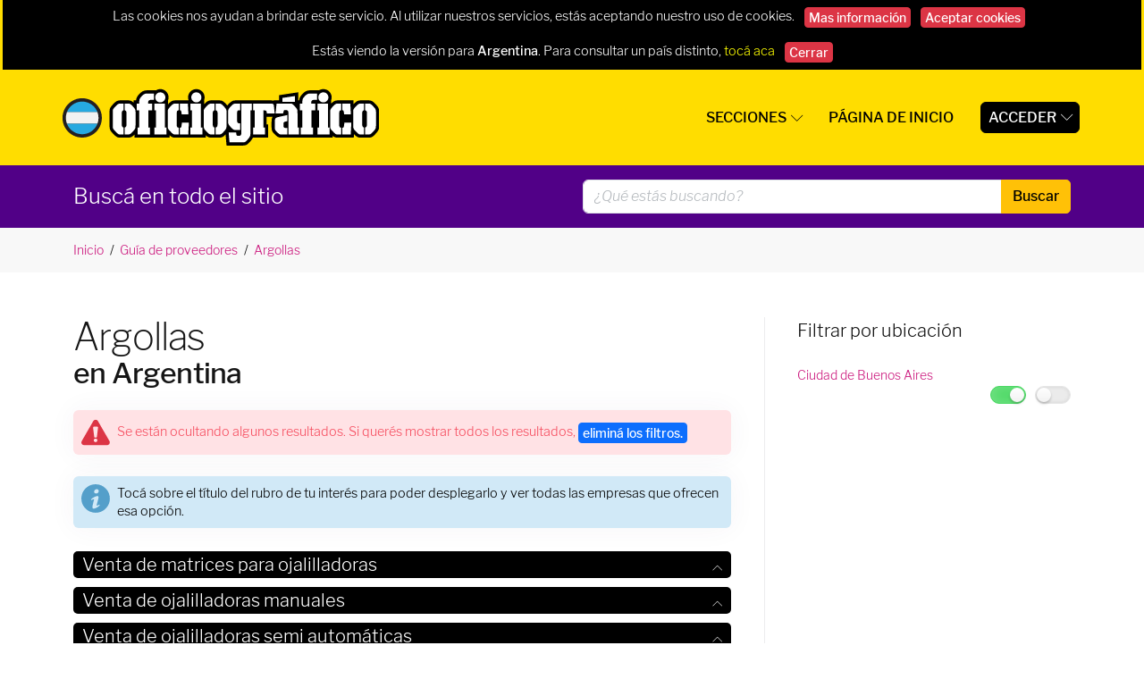

--- FILE ---
content_type: text/html; charset=utf-8
request_url: https://ar.oficiografico.com/proveedores/argentina/argollas/
body_size: 45615
content:




<!DOCTYPE html>
<html class="wide wow-animation" lang="es">
	<head>
		<title>Argollas en Argentina | Oficio Gráfico</title>
		<meta name="description" content="Argollas en Argentina" />
		<meta http-equiv="content-type" content="text/html; charset=utf-8" />

		<!-- Meta Tags compartidos -->
		<meta name="format-detection" content="telephone=no">
<meta name="viewport" content="width=device-width, height=device-height, initial-scale=0.85, maximum-scale=0.85, user-scalable=0">
<meta http-equiv="X-UA-Compatible" content="IE=edge">
<meta name="format-detection" content="telephone=no">
<meta http-equiv="content-type" content="text/html; charset=utf-8"/>
<link rel="canonical" href="https://ar.oficiografico.com/proveedores/argentina/argollas/"/>

<meta http-equiv="Cache-Control" content="no-cache, no-store, must-revalidate"/>
<meta http-equiv="Pragma" content="no-cache"/>
<meta http-equiv="Expires" content="0"/>

<!-- jQuery -->
<script type="text/javascript" src="/js/jQuery-3.6.0/jquery-3.6.0.min.js"></script>

<!-- Global site tag (gtag.js) - Google Analytics -->
<script async src="https://www.googletagmanager.com/gtag/js?id=G-EN4T178DF9"></script>

<!-- Funciones -->
<script src="/js/funciones.js.php?ver=1755777849"></script>

<script>
		window.dataLayer = window.dataLayer || [];
		function gtag(){
				dataLayer.push(arguments);
		}
		gtag('js', new Date());
		gtag('config', 'G-EN4T178DF9');
		//gtag('config', 'AW-1015616657');
</script>

<!-- Google Tag Manager -->
<script>/*(function(w, d, s, l, i){
				w[l] = w[l] || [];
				w[l].push({
						'gtm.start': new Date().getTime(), event: 'gtm.js'
				});
				var f = d.getElementsByTagName(s)[0], j = d.createElement(s), dl = l != 'dataLayer' ? '&l=' + l : '';
				j.async = true;
				j.src = 'https://www.googletagmanager.com/gtm.js?id=' + i + dl;
				f.parentNode.insertBefore(j, f);
		})(window, document, 'script', 'dataLayer', 'GTM-NBMCMX2');*/</script>
<!-- End Google Tag Manager -->

<script>
		/*gtag('config', 'AW-1015616657/hufRCN__lpYBEJGppOQD', {
				'phone_conversion_number': ''
		});*/
</script>

	</head>
	<body>

		<!-- Google Tag Manager(comienzo del body) -->
		<!-- Google Tag Manager (noscript) -->
<noscript><iframe src="https://www.googletagmanager.com/ns.html?id=GTM-NBMCMX2" height="0" width="0" style="display:none;visibility:hidden"></iframe></noscript>
<!-- End Google Tag Manager (noscript) -->
		<!-- Page -->
		<div class="page">
			<div id="page-loader">
				<div class="cssload-container">
					<div class="cssload-speeding-wheel"></div>
				</div>
			</div>

			<!-- Cabezal amarillo -->
			<header class="page-header">
		
	<!-- RD Navbar-->
	<div class="rd-navbar-wrap">

        <nav class="rd-navbar novi-background bg-cover" data-layout="rd-navbar-fixed" data-sm-layout="rd-navbar-fixed" data-sm-device-layout="rd-navbar-fixed" data-md-layout="rd-navbar-fixed" data-md-device-layout="rd-navbar-fixed" data-lg-device-layout="rd-navbar-fixed" data-xl-device-layout="rd-navbar-static" data-xxl-device-layout="rd-navbar-static" data-lg-layout="rd-navbar-fixed" data-xl-layout="rd-navbar-static" data-xxl-layout="rd-navbar-static" data-stick-up-clone="false" data-sm-stick-up="true" data-md-stick-up="true" data-lg-stick-up="true" data-xl-stick-up="true" data-xxl-stick-up="true" data-lg-stick-up-offset="69px" data-xl-stick-up-offset="1px" data-xxl-stick-up-offset="1px">

                                                <div id="notificacion_cookies" class="row" style="background-color: black;">
                        <p class="text-center w-100 small text-white p-2 pe-4 ps-4">
                            Las cookies nos ayudan a brindar este servicio. Al utilizar nuestros servicios, estás aceptando nuestro uso de cookies.                            <a class="btn btn-sm btn-danger ms-2 me-2 p-0 pe-1 ps-1" href="javascript:" onclick="masInformacionCookies()">Mas información</a>
                            <a class="btn btn-sm btn-danger me-2 p-0 pe-1 ps-1" href="javascript:" onclick="aceptarCookies()">Aceptar cookies</a>
                        </p>
                    </div>
                            

                            <div id="cookies_version_pais" class="row" style="background-color: black;">
                    <p class="text-center w-100 small text-white p-2 pe-4 ps-4">Estás viendo la versión para <b>Argentina</b>. <span class="mt-0">Para consultar un país distinto, <a href="https://oficiografico.com" style="color: yellow">tocá aca</a></span> <a class="btn btn-sm btn-danger ms-2 p-0 pe-1 ps-1" href="javascript:" onclick="aceptarNavegarPais()">Cerrar</a></p>
                </div>
            
            <div class="container rd-navbar-inner">
                <div class="rd-navbar-panel">
                    <button class="rd-navbar-toggle" data-rd-navbar-toggle=".rd-navbar-nav-wrap"><span></span></button>
                    <div class="rd-navbar-brand"><a class="brand-name" href="/"><img src="/imagenes/svg/banderas/ar.svg" alt="" class="me-2" style="height: 44px;max-height: 9vw;"/><img src="/imagenes/logo.svg" alt="" width="163" height="40"/></a></div>
                </div>

                <!-- Navegación superior -->
                

<div class="rd-navbar-nav-wrap">
	<ul class="rd-navbar-nav">

		 		
		<li><a href="javascript:void(0)">Secciones</a>
			<ul class="rd-navbar-dropdown">
									   <li><a href="/proveedores/argentina/">Directorio de empresas</a></li>
														   <li><a href="/proveedores/ingresar/">Sumá tu empresa sin cargo</a></li>
														   <li><a href="/maquinaria/comprar/">Máquinas usadas en venta</a></li>
									   <li><a href="/maquinaria/vender/">Vendé una máquina gráfica</a></li>
					 					 														   <li><a href="/trabajos/ofrecidos/">Trabajos ofrecidos</a></li>
														   <li><a href="/trabajos/ingresar/">Publicá una oferta de trabajo</a></li>
								</ul>
		</li>
		
		<li><a href="/">Página de inicio</a></li>
		 		   <li class="btn btn-black p-1 ps-2 pe-2 boton-negro-navegacion-superior"><a href="javascript:void(0)">Acceder</a>
			   <ul class="rd-navbar-dropdown">
				   <li><a href="javascript:modalLogin()">Ya estoy registrado</a></li>
				   <li><a href="javascript:modalRegistracion()">Quiero registrarme</a></li>
			   </ul>
		   </li>
			 	
	</ul>
</div>
            </div>
        </nav>
	</div>
	
	<!-- Buscador -->
	<section class="p-3" id="barra-buscador">
	<div class="container">
		<div class="row">
			<div class="col-6">
				<p class="breadcrumbs-custom__title txt-white d-none d-md-block">Buscá en todo el sitio</p>
			</div>
			<div class="col-lg-6">
				<form class="" action="/buscar/" method="post">
					<div class="input-group">
						<input type="text" spellcheck="true" lang="es" placeholder="¿Qué estás buscando?" class="form-control" value="" name="q" id="q" autocomplete="off">
						<span class="input-group-append">
							<button class="btn btn-warning" type="submit" data-type="submit" style="border-radius: 0 5px 5px 0;">Buscar</button>
						</span>
					</div>
				</form>
			</div>
		</div>
	</div>
</section>
	
	<!-- Sponsors -->
			
</header>

			<!-- Breadcrumbs -->
			<section class="breadcrumbs-custom novi-background bg-cover">
  <div class="container">
    <div class="breadcrumbs-custom__inner">
      <ul class="breadcrumbs-custom__path">
        <li><a href="/">Inicio</a></li>
        <li><a href="/proveedores/argentina/">Guía de proveedores</a></li>
<li><a href="/proveedores/argentina/argollas/">Argollas</a></li>
      </ul>
    </div>
  </div>
</section>
			<section class="section-lg novi-background bg-cover bg-white">
				<div class="container">
					<div class="row row-60 justify-content-sm-center">

						<div class="col-lg-8 section-divided__main">
							<div class="section-md post-single-body">

								<!-- Banner superior -->
								
                                <h1>Argollas <b>en Argentina</b></h1>
                                
								<!-- Filtro por tipo de servicio buscado -->
								

								<!-- Alerta de filtro -->
								<div class="d-flex">
	<div id="alerta_296f6f7320" class="w-100 alert alert-custom alert-light-danger alert-shadow gutter-b p-2 mt-4 small alerta-proveedores-ocultos" role="alert" style="">
		<div class="ps-0 alert-icon alert-icon-top cursor-pointer">
			<span class="svg-icon svg-icon-2x svg-icon-ps-0"><?xml version="1.0" encoding="utf-8"?><!DOCTYPE svg PUBLIC "-//W3C//DTD SVG 1.1//EN" "http://www.w3.org/Graphics/SVG/1.1/DTD/svg11.dtd"><svg class=""version="1.1" id="Layer_1" xmlns="http://www.w3.org/2000/svg" xmlns:xlink="http://www.w3.org/1999/xlink" x="0px" y="0px"	 width="566.93px" height="566.93px" viewBox="0 0 566.93 566.93" enable-background="new 0 0 566.93 566.93" xml:space="preserve"><path d="M556.822,453.189c-11.331-19.381-22.755-39.21-33.802-58.384c-4.289-7.445-8.579-14.893-12.876-22.334	c-29.103-50.407-58.201-100.815-87.3-151.224l-35.581-61.638c-5.476-9.486-10.949-18.974-16.422-28.461	c-13.35-23.142-27.154-47.072-40.781-70.596c-10.056-17.36-27.641-27.724-47.043-27.724c-19.39,0-36.949,10.348-46.974,27.682	c-12.844,22.21-25.67,44.432-38.496,66.654L31.121,415.453c-6.035,10.451-12.065,20.907-18.095,31.363l-4.167,7.226	c-8.262,14.321-9.785,30.526-4.289,45.63c7.988,21.951,28.026,35.592,52.298,35.598c50.063,0.008,100.126,0.008,150.19,0.008	l136.311,0.005c55.161,0.001,110.323,0.001,165.482,0.01h0.017c8.986,0,16.98-1.635,24.442-4.998	c13.693-6.177,24.196-18.016,28.816-32.483C566.861,482.986,564.977,467.139,556.822,453.189z M282.745,475.792	c-19.742,0.253-35.952-15.373-36.261-34.957c-0.303-19.23,16.103-35.624,35.671-35.644c19.082-0.019,35.02,15.381,35.658,34.457	C318.459,458.897,302.31,475.543,282.745,475.792z M331.373,189.245c-7.693,60.282-15.485,120.552-22.716,180.888	c-1.343,11.205-5.555,16.057-17.244,15.963c-40.747-0.325-32.683,2.381-37.758-34.293c-7.46-53.902-13.68-107.976-20.588-161.956	c-1.679-13.115,3.26-19.678,16.545-20.083c10.728-0.33,21.475-0.068,32.212-0.058c11.138,0.007,22.285-0.332,33.406,0.095	C327.81,170.288,332.934,177.022,331.373,189.245z"/></svg></span>
		</div>
		<div class=" ps-2 alert-text" style="transition: 0.5s all">Se están ocultando algunos resultados. Si querés mostrar todos los resultados, <span class="btn btn-primary p-0 ps-1 pe-1 btn-sm clickable" onclick="eliminarFiltrosUbicacion()">eliminá los filtros<span>.</div>
	</div>
</div>

								<!-- Alerta de desplegar -->
								<div class="d-flex">
	<div id="alerta_206520656e" class="w-100 alert alert-custom alert-light-info alert-shadow gutter-b p-2 mt-2 small" role="alert" style="">
		<div class="ps-0 alert-icon alert-icon-top cursor-pointer">
			<span class="svg-icon svg-icon-2x svg-icon-ps-0"><?xml version="1.0" encoding="utf-8"?><!DOCTYPE svg PUBLIC "-//W3C//DTD SVG 1.1//EN" "http://www.w3.org/Graphics/SVG/1.1/DTD/svg11.dtd"><svg class=""version="1.1" id="Layer_1" xmlns="http://www.w3.org/2000/svg" xmlns:xlink="http://www.w3.org/1999/xlink" x="0px" y="0px"	 width="588.041px" height="588.043px" viewBox="0 0 588.041 588.043" enable-background="new 0 0 588.041 588.043"	 xml:space="preserve"><path enable-background="new    " d="M581.768,242.732c-12.895-82.423-57.947-145.396-125.223-192.359	C391.983,5.305,319.325-6.077,242.404,5.387c-23.688,3.53-46.29,10.961-68.368,20.08c-0.818,0.728-2.192,0.203-2.859,1.271	c-1.367,0.825-2.676,1.775-4.11,2.457c-38.176,18.127-69.884,44.499-97.469,76.192c-16.807,19.31-30.241,40.811-41.944,63.474	c-1.044,0.675-0.531,2.043-1.274,2.853c-10.969,25.818-19.136,52.393-22.487,80.373c-10.014,83.618,7.375,159.87,62.042,225.429	c74.894,89.808,171.257,122.674,285.459,103.3c66.362-11.261,120.288-46.016,164.089-96.263	C576.291,414.784,595.872,332.885,581.768,242.732z M265.316,139.534c7.047-26.003,39.279-43.879,64.934-36.014	c26.938,8.258,36.021,40.61,18.003,64.677c-11.255,15.039-26.023,23.517-42.448,22.994	C273.025,191.478,257.144,169.689,265.316,139.534z M370.566,442.299c-28.676,26.479-61.022,46.808-98.594,58.221	c-4.38,1.333-8.905,2.105-13.54,2.357c-18.494,0.999-29.406-8.72-30.642-27.334c-1.207-18.183,3.525-35.486,7.632-52.884	c8.149-34.54,16.364-69.061,24.549-103.595c0.21-0.893,0.458-1.785,0.562-2.694c0.98-8.656-1.553-10.958-9.982-8.947	c-11.252,2.685-21.409,7.877-31.237,13.81c-2.144,1.294-4.378,2.438-6.568,3.652c-2.221,1.484-4.039,0.299-5.485-1.163	c-3.634-3.673-7.286-7.393-8.463-12.725c35.537-30.104,72.581-57.497,119.76-66.726c5.922-1.159,11.887-1.269,17.83-0.8	c10.115,0.798,16.009,8.485,16.879,20.823c1.139,16.146-3.374,31.369-7.27,46.685c-9.135,35.94-18.444,71.833-27.635,107.762	c-0.848,3.317-1.426,6.717-1.95,10.106c-1.372,8.873,1.797,12.105,10.583,10.63c8.254-1.391,15.711-4.935,22.731-9.321	c5.634-3.518,11.172-7.222,16.479-11.215c2.433-1.83,3.518-1.585,5.458,0.649C382.04,431.538,382.191,431.563,370.566,442.299z"/></svg></span>
		</div>
		<div class=" ps-2 alert-text" style="transition: 0.5s all">Tocá sobre el título del rubro de tu interés para poder desplegarlo y ver todas las empresas que ofrecen esa opción.</div>
	</div>
</div>

								<!-- Listado de avisos -->
								<div class="wrapper center-block">
  <div class="panel-group" id="accordion" role="tablist" aria-multiselectable="true">
	<div class="panel panel-default" data-subrubro_id="akN5NDBVRTdLZ2FGanJPRmVES0hLdz09" data-subrubro="venta-de-matrices-para-ojalilladoras" id="venta-de-matrices-para-ojalilladoras">
		<div class="panel-heading active" role="tab">
			<h5 class="panel-title">
				<a id="venta-de-matrices-para-ojalilladoras"></a>
				<a class="collapsed" id="boton_venta-de-matrices-para-ojalilladoras" href="/proveedores/argentina/argollas/venta-de-matrices-para-ojalilladoras/" data-rubro-id="4414" data-encriptado="cjU3M1oxMldDeUJMODZZOHdkRXJxZz09" onclick="togglePanel('collapse_gAmtDWZ2Yi', this, event)" role="button" aria-expanded="true" aria-controls="collapse_gAmtDWZ2Yi">Venta de matrices para ojalilladoras<div class="linearicons icon pull-right smallest" style="margin-top: 13px">  </div></a>
			</h5>
		</div>
		<div id="collapse_gAmtDWZ2Yi" class="panel-collapse in collapse" role="tabpanel" aria-labelledby="collapse_gAmtDWZ2Yi">
			<div class="panel-body">
				<div id="contenedor-subrubro-venta-de-matrices-para-ojalilladoras" style="border: none !important" class="contenedor-subrubro">

<div class="subrubro-venta-de-matrices-para-ojalilladoras avisos-proveedores-gratis_proveedores p-0 ps-2 pe-2" data-provincia="¦ciudad-de-buenos-aires¦almagro¦">
	<div>
		<a class="distribuidora-almagro datos-data" data-aviso_id="TTVCL3U5ZUc4RG5oSUprSTg1dGdkQT09" data-cliente_id="0" data-subrubro_id="akN5NDBVRTdLZ2FGanJPRmVES0hLdz09" data-aviso_id="TTVCL3U5ZUc4RG5oSUprSTg1dGdkQT09"></a>
		<a href="/proveedores/argentina/argollas/venta-de-matrices-para-ojalilladoras/en/ciudad-de-buenos-aires/almagro/empresa/distribuidora-almagro/" onclick="modalDetallesDelProveedor('Distribuidora Almagro', 'TTVCL3U5ZUc4RG5oSUprSTg1dGdkQT09', 0, 'akN5NDBVRTdLZ2FGanJPRmVES0hLdz09', 'UFp4SnQ2OW5yY0hCeTBxY2xkY3ZPdz09');return false;">Distribuidora Almagro</a>
		<span class="float-end">
			<div class="btn-group">Almagro, Ciudad de Buenos Aires</div>
		</span>
	</div>
</div>
<div class="subrubro-venta-de-matrices-para-ojalilladoras avisos-proveedores-gratis_proveedores p-0 ps-2 pe-2" data-provincia="¦ciudad-de-buenos-aires¦boedo¦">
	<div>
		<a class="maquinas-y-herramientas-andres-gomez datos-data" data-aviso_id="QUZPZGpabVJ5NTI5TUYzc0xaRTl3Zz09" data-cliente_id="0" data-subrubro_id="akN5NDBVRTdLZ2FGanJPRmVES0hLdz09" data-aviso_id="QUZPZGpabVJ5NTI5TUYzc0xaRTl3Zz09"></a>
		<a href="/proveedores/argentina/argollas/venta-de-matrices-para-ojalilladoras/en/ciudad-de-buenos-aires/boedo/empresa/maquinas-y-herramientas-andres-gomez/" onclick="modalDetallesDelProveedor('Máquinas y Herramientas Andrés Gómez', 'QUZPZGpabVJ5NTI5TUYzc0xaRTl3Zz09', 0, 'akN5NDBVRTdLZ2FGanJPRmVES0hLdz09', 'UFp4SnQ2OW5yY0hCeTBxY2xkY3ZPdz09');return false;">Máquinas y Herramientas Andrés Gómez</a>
		<span class="float-end">
			<div class="btn-group">Boedo, Ciudad de Buenos Aires</div>
		</span>
	</div>
</div>

				</div>
			</div>
		</div>
	</div>
	<div class="panel panel-default" data-subrubro_id="clJuM1prbFF5a0d2TWhyVFdMWVUwQT09" data-subrubro="venta-de-ojalilladoras-manuales" id="venta-de-ojalilladoras-manuales">
		<div class="panel-heading active" role="tab">
			<h5 class="panel-title">
				<a id="venta-de-ojalilladoras-manuales"></a>
				<a class="collapsed" id="boton_venta-de-ojalilladoras-manuales" href="/proveedores/argentina/argollas/venta-de-ojalilladoras-manuales/" data-rubro-id="3202" data-encriptado="cjU3M1oxMldDeUJMODZZOHdkRXJxZz09" onclick="togglePanel('collapse_W9UCn8p7ZV', this, event)" role="button" aria-expanded="true" aria-controls="collapse_W9UCn8p7ZV">Venta de ojalilladoras manuales<div class="linearicons icon pull-right smallest" style="margin-top: 13px">  </div></a>
			</h5>
		</div>
		<div id="collapse_W9UCn8p7ZV" class="panel-collapse in collapse" role="tabpanel" aria-labelledby="collapse_W9UCn8p7ZV">
			<div class="panel-body">
				<div id="contenedor-subrubro-venta-de-ojalilladoras-manuales" style="border: none !important" class="contenedor-subrubro">

<div class="subrubro-venta-de-ojalilladoras-manuales avisos-proveedores-gratis_proveedores p-0 ps-2 pe-2" data-provincia="¦ciudad-de-buenos-aires¦almagro¦">
	<div>
		<a class="distribuidora-almagro datos-data" data-aviso_id="TTVCL3U5ZUc4RG5oSUprSTg1dGdkQT09" data-cliente_id="0" data-subrubro_id="clJuM1prbFF5a0d2TWhyVFdMWVUwQT09" data-aviso_id="TTVCL3U5ZUc4RG5oSUprSTg1dGdkQT09"></a>
		<a href="/proveedores/argentina/argollas/venta-de-ojalilladoras-manuales/en/ciudad-de-buenos-aires/almagro/empresa/distribuidora-almagro/" onclick="modalDetallesDelProveedor('Distribuidora Almagro', 'TTVCL3U5ZUc4RG5oSUprSTg1dGdkQT09', 0, 'clJuM1prbFF5a0d2TWhyVFdMWVUwQT09', 'UFp4SnQ2OW5yY0hCeTBxY2xkY3ZPdz09');return false;">Distribuidora Almagro</a>
		<span class="float-end">
			<div class="btn-group">Almagro, Ciudad de Buenos Aires</div>
		</span>
	</div>
</div>

				</div>
			</div>
		</div>
	</div>
	<div class="panel panel-default" data-subrubro_id="ckJac0JqZEF6bXl1MU1ramova1prdz09" data-subrubro="venta-de-ojalilladoras-semi-automaticas" id="venta-de-ojalilladoras-semi-automaticas">
		<div class="panel-heading active" role="tab">
			<h5 class="panel-title">
				<a id="venta-de-ojalilladoras-semi-automaticas"></a>
				<a class="collapsed" id="boton_venta-de-ojalilladoras-semi-automaticas" href="/proveedores/argentina/argollas/venta-de-ojalilladoras-semi-automaticas/" data-rubro-id="3203" data-encriptado="cjU3M1oxMldDeUJMODZZOHdkRXJxZz09" onclick="togglePanel('collapse_S7N5vU1NQy', this, event)" role="button" aria-expanded="true" aria-controls="collapse_S7N5vU1NQy">Venta de ojalilladoras semi automáticas<div class="linearicons icon pull-right smallest" style="margin-top: 13px">  </div></a>
			</h5>
		</div>
		<div id="collapse_S7N5vU1NQy" class="panel-collapse in collapse" role="tabpanel" aria-labelledby="collapse_S7N5vU1NQy">
			<div class="panel-body">
				<div id="contenedor-subrubro-venta-de-ojalilladoras-semi-automaticas" style="border: none !important" class="contenedor-subrubro">

<div class="subrubro-venta-de-ojalilladoras-semi-automaticas avisos-proveedores-gratis_proveedores p-0 ps-2 pe-2" data-provincia="¦ciudad-de-buenos-aires¦barracas¦">
	<div>
		<a class="crivo-insumos-graficos-de-calidad datos-data" data-aviso_id="cU5seTdMMER6MDZxdjVZTjJDZHY4dz09" data-cliente_id="0" data-subrubro_id="ckJac0JqZEF6bXl1MU1ramova1prdz09" data-aviso_id="cU5seTdMMER6MDZxdjVZTjJDZHY4dz09"></a>
		<div class="btn-group">
			<button type="button" class="btn btn-sm p-0" onclick="actualizarEstadisticas('0', 'MmdPUDRobDQ5cnR3UnllRnhnTVQ2Zz09', 'ckJac0JqZEF6bXl1MU1ramova1prdz09', 0, 0, 0, 0);window.open('https://wa.me/5491162286382?text=Hola, encontré la información de tu empresa en *Oficio Gráfico*, el directorio de proveedores de productos y servicios para la industria gráfica de Argentina (https://ar.oficiografico.com), y tengo la siguiente consulta')" style="line-height: 0;"><img src="/imagenes/svg/iconos/whatsapp.svg" style="width: 18px"></button>
		</div>
		<a href="/proveedores/argentina/argollas/venta-de-ojalilladoras-semi-automaticas/en/ciudad-de-buenos-aires/barracas/empresa/crivo-insumos-graficos-de-calidad/" onclick="modalDetallesDelProveedor('Crivo \- Insumos Graficos de Calidad', 'cU5seTdMMER6MDZxdjVZTjJDZHY4dz09', 0, 'ckJac0JqZEF6bXl1MU1ramova1prdz09', 'UFp4SnQ2OW5yY0hCeTBxY2xkY3ZPdz09');return false;">Crivo - Insumos Graficos de Calidad</a>
		<span class="float-end">
			<div class="btn-group">Barracas, Ciudad de Buenos Aires</div>
		</span>
	</div>
</div>

				</div>
			</div>
		</div>
	</div>
	</div>
</div>
								<input name="campo" id="campo" type="hidden" value="cjU3M1oxMldDeUJMODZZOHdkRXJxZz09">

							</div>

						</div>

						<div class="col-lg-4 section-divided__aside section-divided__aside-left">

							<!-- Filtrar por ubicacion -->
							<div class="section-md" id="wrap"><h5>Filtrar por ubicación</h5>
<ul class="list-linked" id="filtro-por-ubicacion">
<li>
	<a class="no-content" style="display: revert !important;" href="/proveedores/argentina/argollas/en/ciudad-de-buenos-aires/"><span class="hidden">Argollas en Ciudad de Buenos Aires </span>Ciudad de Buenos Aires</a>
		<span class="pull-right flex" style="cursor: pointer">
			<div class="toggle mr_10" data-activo="1" data-toggle_clase="" data-toggle_modo="ver" data-toggle_provincia="ciudad-de-buenos-aires" data-toggle_accion_on="filtrarPorUbicacion($(this), 'ver', 'ciudad-de-buenos-aires')" data-toggle_accion_off="filtrarPorUbicacion($(this), 'ocultar', 'ciudad-de-buenos-aires')" data-toggle_provincia="ciudad-de-buenos-aires"></div>
			<div class="toggle" data-activo="0" data-toggle_modo="solo" data-toggle_solo_provincia="ciudad-de-buenos-aires" data-toggle_accion_on="filtrarPorUbicacion($(this), 'solo', 'ciudad-de-buenos-aires')" data-toggle_accion_off="filtrarPorUbicacion($(this), 'excluir', 'ciudad-de-buenos-aires')"></div>
		</span>
</li>
</ul>
</div>
							<!-- Ultimas noticias -->
							
						</div>

					</div>
				</div>
			</section>

			<!-- Footer-->
			
<section class="pre-footer-corporate novi-background bg-cover">
    <div class="container">
        <div class="row justify-content-sm-center justify-content-lg-start row-30 row-md-60">
            <div class="col-sm-10 col-md-6 col-lg-10 col-xl-4">
                <h6>Quiénes somos</h6>
                <p>Oficio Gráfico es un sitio dedicado a la industria gráfica e industrias relacionadas, siendo el directorio gráfico en formato digital mas importante de la región, con extensiva información relacionada con el sector.</p>
                <p>Todos los logotipos y marcas mostradas pertenecen a sus respectivos propietarios. La visualización y mención de las marcas en con fines meramente informativos.</p>
            </div>
            <div class="col-sm-10 col-md-6 col-lg-3 col-xl-4">
                <h6>Secciones</h6>
                <ul class="list-xxs">
                                            <li><a href="/proveedores/argentina/">Directorio de empresas</a></li>                                            <li><a href="/proveedores/ingresar/">Sumá tu empresa sin cargo</a></li>                                            <li><a href="/maquinaria/comprar/">Máquinas usadas en venta</a></li>                                            <li><a href="/maquinaria/vender/">Vendé una máquina gráfica</a></li>                                                                                                                            <li><a href="/trabajos/ofrecidos/">Trabajos ofrecidos</a></li>                </ul>
            </div>

            <div class="col-sm-10 col-md-6 col-lg-4 col-xl-4">
                <h6>Contactanos</h6>
                <ul class="list-xs">
                                                            <li>
                        <dl class="list-terms-minimal">
                            <dt>Whatsapp</dt>
                            <dd>
                                <ul class="list-semicolon">
                                    <li><a href="javascript: void(0)" onclick="modalAdvertenciaServiciosPrestados()">https://wa.me/5491127261117</a></li>
                                </ul>
                            </dd>
                        </dl>
                    </li>
                    <li>
                        <dl class="list-terms-minimal">
                            <dt>E-mail</dt>
                            <dd><a href="mailto:publicidad@oficiografico.com">publicidad@oficiografico.com</a></dd>
                        </dl>
                    </li>
                                            <li>
                            <dl class="list-terms-minimal">
                                <dd><a href="http://qr.afip.gob.ar/?qr=4Pw2XHyWqee13g33sB4ujw,," target="_F960AFIPInfo">
                                        <div style="width: 40px; background-image: url('/imagenes/DATAWEB.jpg');display: inline-block;height: 55px;background-size: contain;"></div>
                                    </a></dd>
                            </dl>
                        </li>
                                        <!--<li>
                        <dl class="list-terms-minimal">
                            <dd>Lunes a Viernes de 8:30 a 13:00 y de 14:00 a 17:30</dd>
                        </dl>
                    </li>-->
                </ul>
            </div>
        </div>
    </div>
</section>

<footer class="footer-corporate novi-background bg-cover">
    <div class="container">
        <div class="footer-corporate__inner">
            <p class="rights"><span>© Oficio Gráfico</span><span>&nbsp;</span><span class="copyright-year"></span></p>
            <ul class="list-inline-xxs">
                <li><a class="novi-icon icon icon-xxs icon-primary icono-dimmed" href="https://www.facebook.com/oficiografico/" target="_blank" style="width: 24px;height: 24px;"><?xml version="1.0" encoding="utf-8"?><!DOCTYPE svg PUBLIC "-//W3C//DTD SVG 1.1//EN" "http://www.w3.org/Graphics/SVG/1.1/DTD/svg11.dtd"><svg class="img-fluid"version="1.1" id="Layer_1" xmlns="http://www.w3.org/2000/svg" xmlns:xlink="http://www.w3.org/1999/xlink" x="0px" y="0px"	 width="566.93px" height="566.93px" viewBox="0 0 566.93 566.93" enable-background="new 0 0 566.93 566.93" xml:space="preserve"><g>	<path d="M535.578,5.287H31.352C15.881,5.287,3.34,17.828,3.34,33.3v501.295c0,15.471,12.542,28.013,28.013,28.013h272.201		c0-0.026-0.001-0.05-0.001-0.077c0.097-77.455,0.079-154.912,0.065-232.368c0-5.579,0.496-4.779-4.626-4.791		c-15.391-0.032-30.785-0.084-46.177,0.056c-2.745,0.023-3.484-0.659-3.472-3.446c0.115-25.613,0.123-51.228-0.007-76.841		c-0.016-3.039,0.979-3.607,3.745-3.585c15.146,0.122,30.293-0.003,45.438,0.115c2.673,0.021,3.58-0.576,3.563-3.441		c-0.119-21.424-0.061-42.852-0.045-64.278c0.015-16.708,2.539-32.832,11.066-47.568c8.408-14.529,20.838-24.377,36.114-30.787		c16.018-6.721,32.873-9.012,50.128-8.995c24.012,0.023,48.025,0.061,72.038-0.063c2.926-0.015,3.657,0.782,3.646,3.666		c-0.115,25.122-0.119,50.243,0.001,75.363c0.015,2.976-0.593,3.982-3.784,3.936c-13.543-0.198-27.091-0.078-40.636-0.119		c-3.092-0.009-6.142,0.234-9.182,0.771c-11.453,2.027-19.02,9.703-19.414,21.306c-0.539,15.867-0.19,31.763-0.31,47.646		c-0.018,2.335,1.365,2.163,2.882,2.162c6.772-0.009,13.545-0.002,20.316-0.002c15.641,0,31.281,0.071,46.917-0.066		c2.827-0.024,3.468,0.692,3.256,3.512c-1.919,25.406-3.718,50.82-5.414,76.24c-0.173,2.568-1.194,2.929-3.392,2.921		c-19.458-0.068-38.914,0.093-58.369-0.15c-3.933-0.049-4.543,1.188-4.53,4.73c0.124,38.914,0.077,77.826,0.077,116.739		c0,39.037-0.046,78.072,0.08,117.109c0,0.107-0.003,0.205-0.004,0.307h132.055c15.471,0,28.012-12.542,28.012-28.013V33.3		C563.59,17.828,551.049,5.287,535.578,5.287z"/></g></svg></a></li>
                <li><a class="novi-icon icon icon-xxs icon-primary icono-dimmed" href="https://t.me/oficiografico" target="_blank" style="width: 24px;height: 24px;"><?xml version="1.0" encoding="utf-8"?><!DOCTYPE svg PUBLIC "-//W3C//DTD SVG 1.1//EN" "http://www.w3.org/Graphics/SVG/1.1/DTD/svg11.dtd"><svg class="img-fluid"version="1.1" id="Capa_1" xmlns="http://www.w3.org/2000/svg" xmlns:xlink="http://www.w3.org/1999/xlink" x="0px" y="0px"	 width="566.93px" height="566.93px" viewBox="0 0 566.93 566.93" enable-background="new 0 0 566.93 566.93" xml:space="preserve"><path d="M564.356,110.113l-84.962,400.382c-6.261,28.389-23.17,35.277-46.759,21.918L303.21,437.014l-62.415,60.12	c-6.889,6.888-12.734,12.733-26.093,12.733l9.184-131.721l239.853-216.682c10.438-9.186-2.295-14.404-16.073-5.22L151.241,342.869	L23.487,302.998c-27.763-8.768-28.389-27.767,5.845-41.125L528.452,69.406C551.622,61.056,571.869,75.043,564.356,110.113z"/></svg></a></li>
                <li><a class="novi-icon icon icon-xxs icon-primary icono-dimmed" href="javascript: void(0)" onclick="modalAdvertenciaServiciosPrestados()" style="width: 24px;height: 24px;"><?xml version="1.0" encoding="utf-8"?><!DOCTYPE svg PUBLIC "-//W3C//DTD SVG 1.1//EN" "http://www.w3.org/Graphics/SVG/1.1/DTD/svg11.dtd"><svg class="img-fluid"version="1.1" id="Layer_1" xmlns="http://www.w3.org/2000/svg" xmlns:xlink="http://www.w3.org/1999/xlink" x="0px" y="0px"	 width="566.93px" height="566.93px" viewBox="0 0 566.93 566.93" enable-background="new 0 0 566.93 566.93" xml:space="preserve"><path d="M482.845,83.688C430.948,30.265,359.21,1.264,285.945,1.264c-155.688,0-280.85,126.688-279.323,280.851	c0,48.844,13.737,96.161,36.632,138.898L3.569,566.018l148.057-38.159c41.212,22.896,87.002,33.58,132.793,33.58l0,0	c154.162,0,279.324-126.688,279.324-280.851C563.742,205.796,534.741,135.584,482.845,83.688z M285.945,514.121L285.945,514.121	c-41.212,0-82.423-10.685-117.529-32.054l-9.158-4.579l-88.529,22.896l22.896-87.003l-6.105-9.158	C20.359,295.852,52.411,152.373,162.31,85.214c109.897-67.16,251.849-35.106,319.009,74.791	c67.16,109.898,35.106,251.85-74.792,319.01C371.421,501.91,328.683,514.121,285.945,514.121z M420.264,344.696l-16.79-7.632	c0,0-24.421-10.685-39.685-18.316c-1.526,0-3.053-1.526-4.579-1.526c-4.579,0-7.632,1.526-10.685,3.053l0,0	c0,0-1.526,1.526-22.896,25.948c-1.526,3.053-4.579,4.579-7.632,4.579h-1.526c-1.526,0-4.579-1.526-6.105-3.053l-7.632-3.053l0,0	c-16.79-7.632-32.054-16.79-44.265-29.001c-3.053-3.053-7.632-6.105-10.685-9.158c-10.685-10.685-21.368-22.896-29-36.633	l-1.526-3.053c-1.526-1.526-1.526-3.053-3.053-6.105c0-3.053,0-6.105,1.526-7.632c0,0,6.105-7.632,10.685-12.211	c3.053-3.053,4.579-7.632,7.631-10.685c3.053-4.579,4.579-10.685,3.053-15.264c-1.526-7.632-19.842-48.844-24.421-58.002	c-3.053-4.579-6.105-6.105-10.685-7.632h-4.579c-3.053,0-7.632,0-12.211,0c-3.053,0-6.105,1.526-9.158,1.526l-1.526,1.526	c-3.053,1.526-6.105,4.579-9.158,6.105c-3.053,3.053-4.579,6.105-7.632,9.158c-10.685,13.737-16.79,30.527-16.79,47.317l0,0	c0,12.211,3.053,24.422,7.632,35.106l1.526,4.579c13.737,29.001,32.054,54.949,56.476,77.845l6.105,6.105	c4.579,4.579,9.158,7.632,12.211,12.211c32.053,27.474,68.686,47.316,109.897,58.001c4.579,1.526,10.685,1.526,15.264,3.053l0,0	c4.579,0,10.685,0,15.264,0c7.632,0,16.79-3.053,22.896-6.105c4.578-3.053,7.631-3.053,10.684-6.105l3.053-3.053	c3.053-3.053,6.105-4.579,9.158-7.632s6.105-6.105,7.632-9.158c3.053-6.105,4.579-13.736,6.105-21.368c0-3.053,0-7.632,0-10.685	C424.843,347.748,423.317,346.222,420.264,344.696z"/></svg></a></li>
                <li><a class="novi-icon icon icon-xxs icon-primary icono-dimmed" href="mailto:publicidad@oficiografico.com" target="_blank" style="width: 24px;height: 24px;"><?xml version="1.0" encoding="utf-8"?><!DOCTYPE svg PUBLIC "-//W3C//DTD SVG 1.1//EN" "http://www.w3.org/Graphics/SVG/1.1/DTD/svg11.dtd"><svg class="img-fluid"version="1.1" id="Layer_1" xmlns="http://www.w3.org/2000/svg" xmlns:xlink="http://www.w3.org/1999/xlink" x="0px" y="0px"	 width="623.621px" height="623.621px" viewBox="0 0 623.621 623.621" enable-background="new 0 0 623.621 623.621"	 xml:space="preserve"><g>	<path d="M587.621,168.259c-60.063,54.585-118.553,107.744-177.973,161.745C469.068,276.003,527.558,222.845,587.621,168.259z"/>	<path d="M525.034,482.992c1.02,0.938,2.042,1.878,3.067,2.823C527.076,484.87,526.053,483.929,525.034,482.992z"/>	<path d="M0.17,240.273c0.094,88.943,0,177.889,0.092,266.832c0.007,7.138,1.408,13.379,4.027,18.586		c-2.618-5.207-4.019-11.447-4.026-18.584C0.171,418.162,0.264,329.216,0.17,240.273z"/>	<path d="M337.966,395.24c2.171-1.936,4.343-3.871,6.515-5.808C342.309,391.368,340.138,393.304,337.966,395.24		c-11.906,10.611-25.256,13.511-37.869,9.099C312.71,408.75,326.06,405.852,337.966,395.24z"/>	<path d="M378.182,358.433c1.862-1.669,3.369-2.485,4.873-2.493C381.551,355.948,380.044,356.764,378.182,358.433z"/>	<path d="M623.116,150.436c0.003,0.063,0.01,0.124,0.014,0.186C623.125,150.56,623.119,150.499,623.116,150.436z"/>	<path d="M222.567,117.051c-62.859,0-125.72,0.274-188.576-0.169c0,0,0,0,0,0C96.847,117.326,159.707,117.051,222.567,117.051z"/>	<path d="M619.848,136.315c-5.359-12.159-16.749-19.553-31.255-19.555c-92.441-0.009-184.883-0.003-277.322-0.003		c92.439,0,184.882-0.006,277.322,0.005C603.098,116.764,614.489,124.158,619.848,136.315z"/>	<path d="M623.354,173.355c-0.023-6.912-0.072-13.823-0.159-20.735c-0.004-0.354-0.022-0.699-0.034-1.049		c0.012,0.35,0.03,0.697,0.034,1.051C623.282,159.533,623.331,166.444,623.354,173.355z"/>	<path d="M146.169,220.889c25.744,23.176,51.423,46.423,77.049,69.729c27.568,25.073,55.157,50.127,82.444,75.504		c4.645,4.319,7.144,3.842,11.521-0.194c28.621-26.398,57.486-52.532,86.328-78.69c11.839-10.738,23.686-21.467,35.528-32.2		c-11.843,10.732-23.688,21.461-35.526,32.198c-28.842,26.158-57.707,52.292-86.328,78.689c-4.375,4.037-6.876,4.516-11.521,0.195		c-27.288-25.377-54.876-50.432-82.444-75.504c-25.626-23.306-51.306-46.553-77.049-69.729		c-21.027-18.927-42.165-37.734-63.305-56.537c-3.669-3.264-7.591-6.242-11.396-9.351c0.69-1.081,1.383-2.165,2.075-3.249		c-0.692,1.083-1.385,2.167-2.077,3.251c3.805,3.109,7.727,6.087,11.396,9.351C104.004,183.155,125.142,201.962,146.169,220.889z"/>	<path d="M58.183,471.277c52.369-47.608,103.611-94.192,155.564-141.422c-59.266-53.84-117.759-106.978-176.252-160.114l0,0		c58.493,53.136,116.986,106.273,176.251,160.113C161.794,377.084,110.552,423.668,58.183,471.277z"/>	<path d="M510.239,190.504c11.822-10.715,23.648-21.427,35.466-32.148c0.021-0.02,0.041-0.041,0.063-0.061		c-0.021,0.019-0.04,0.04-0.061,0.059C533.888,169.076,522.062,179.788,510.239,190.504z"/>	<path d="M623.129,150.622c0.017,0.313,0.021,0.633,0.031,0.949C623.15,151.255,623.146,150.935,623.129,150.622z"/>	<path d="M311.271,116.758c0,0.098,0,0.196-0.002,0.293c0,0,0.001,0,0.002,0C311.271,116.954,311.271,116.856,311.271,116.758z"/>	<path d="M623.354,173.355c0.072,20.633-0.073,41.269-0.079,61.901c-0.02,90.214-0.031,180.429-0.078,270.644		c-0.01,23.826-14.045,37.74-37.885,37.719c-99.955-0.102-199.914-0.256-299.872-0.273c-82.691-0.014-165.383,0.117-248.073,0.227		c-15.665,0.021-27.317-6.427-33.078-17.881c5.76,11.455,17.413,17.904,33.079,17.883c82.69-0.109,165.382-0.242,248.073-0.227		c99.959,0.016,199.916,0.17,299.873,0.273c23.84,0.021,37.873-13.893,37.885-37.719c0.045-90.215,0.057-180.43,0.078-270.644		C623.281,214.625,623.427,193.989,623.354,173.355z"/>	<path d="M0.17,240.273C0.139,210.615,0.086,180.958,0,151.3C0.086,180.958,0.139,210.615,0.17,240.273z"/>	<path d="M1.052,142.969c0.278-1.078,0.608-2.14,0.988-3.183C1.66,140.829,1.33,141.891,1.052,142.969z"/>	<path d="M619.848,136.315c1.842,4.179,2.968,8.923,3.268,14.121C622.817,145.238,621.69,140.495,619.848,136.315z"/>	<path d="M222.742,117.051c-0.059,0-0.117,0-0.175,0C222.625,117.051,222.685,117.051,222.742,117.051		C222.743,117.051,222.743,117.051,222.742,117.051z"/>	<path d="M33.991,116.882C33.991,116.882,33.991,116.882,33.991,116.882c-14.68-0.103-27.2,9.87-31.951,22.904		C6.791,126.752,19.312,116.779,33.991,116.882z"/>	<path d="M37.367,543.572c82.69-0.109,165.382-0.24,248.073-0.227c99.958,0.018,199.917,0.172,299.872,0.273		c23.84,0.021,37.875-13.893,37.885-37.719c0.047-90.215,0.059-180.43,0.078-270.644c0.006-20.632,0.151-41.268,0.079-61.901		c-0.023-6.911-0.072-13.822-0.159-20.733c-0.004-0.354-0.022-0.701-0.034-1.051c-0.011-0.316-0.015-0.636-0.031-0.949		c-0.004-0.063-0.011-0.124-0.014-0.186c-0.3-5.198-1.426-9.941-3.268-14.121c-5.359-12.158-16.75-19.552-31.255-19.552		c-92.439-0.011-184.883-0.005-277.322-0.005c0,0.098,0,0.196,0,0.293c0,0-0.001,0-0.002,0c-29.509,0-59.019,0-88.526,0		c-0.059,0-0.118,0-0.176,0c-62.86,0-125.72,0.275-188.576-0.169c-14.679-0.103-27.2,9.87-31.951,22.904		c-0.38,1.043-0.71,2.105-0.988,3.183C0.357,145.665-0.008,148.46,0,151.3c0.086,29.658,0.139,59.315,0.17,88.973		c0.094,88.943,0.001,177.889,0.093,266.834c0.007,7.137,1.408,13.377,4.026,18.584C10.05,537.145,21.702,543.593,37.367,543.572z		 M71.245,507.511c56.818-51.613,112.545-102.234,168.796-153.331c14.852,13.483,29.485,26.25,43.517,39.647		c5.225,4.989,10.806,8.505,16.539,10.511c12.613,4.412,25.963,1.513,37.869-9.1c2.172-1.935,4.343-3.871,6.515-5.807		c11.118-9.909,22.205-19.862,32.88-30.231c0.281-0.273,0.555-0.529,0.821-0.768c1.862-1.669,3.369-2.485,4.873-2.493		c1.719-0.008,3.433,1.041,5.667,3.085c41.254,37.732,82.744,75.211,124.119,112.811c4.059,3.688,8.107,7.398,12.192,11.156		c1.02,0.938,2.042,1.878,3.067,2.823c7.538,6.946,15.258,14.098,23.51,21.696C391.048,507.511,232.185,507.511,71.245,507.511z		 M587.621,491.832C527.757,437.4,469.136,384.097,409.648,330.003c59.42-54,117.91-107.16,177.973-161.745		C587.621,276.912,587.621,383.244,587.621,491.832z M73.545,151.75c39.657,0,79.314,0,119.001,0c119.06,0,238.384,0,358.768,0		c-2.583,3.069-3.885,5.021-5.547,6.545c-0.021,0.02-0.041,0.041-0.063,0.061c-11.817,10.722-23.644,21.433-35.466,32.148		c-23.733,21.511-47.464,43.024-71.199,64.533c-11.843,10.733-23.689,21.462-35.528,32.2c-28.842,26.158-57.707,52.292-86.328,78.69		c-4.377,4.036-6.876,4.514-11.521,0.194c-27.287-25.377-54.876-50.432-82.444-75.504c-25.626-23.306-51.305-46.553-77.049-69.729		c-21.027-18.927-42.165-37.734-63.305-56.537c-3.669-3.264-7.591-6.242-11.396-9.351C72.16,153.917,72.853,152.833,73.545,151.75z		 M35.664,390.616c0-73.698,0-146.505,0-219.313c0.61-0.521,1.22-1.042,1.83-1.562l0,0l0,0		c58.493,53.136,116.986,106.274,176.252,160.114c-51.953,47.229-103.195,93.813-155.564,141.422		c-7.481,6.801-14.986,13.623-22.519,20.471C35.664,457.797,35.664,424.115,35.664,390.616z"/>	<path d="M510.239,190.504c-23.733,21.511-47.464,43.024-71.199,64.533C462.775,233.529,486.505,212.015,510.239,190.504z"/>	<path d="M545.767,158.295c1.662-1.525,2.964-3.477,5.547-6.545c-120.384,0-239.708,0-358.768,0c119.06,0,238.383,0,358.766,0.002		C548.73,154.82,547.426,156.771,545.767,158.295z"/>	<path d="M344.481,389.432c11.119-9.909,22.205-19.861,32.88-30.231C366.686,369.57,355.599,379.523,344.481,389.432z"/>	<path d="M551.611,507.511c-8.252-7.599-15.972-14.75-23.51-21.696C535.64,492.762,543.359,499.914,551.611,507.511z"/>	<path d="M512.841,471.835c4.059,3.688,8.106,7.398,12.192,11.156C520.949,479.234,516.9,475.524,512.841,471.835z"/>	<path d="M383.055,355.94c1.718-0.008,3.432,1.042,5.667,3.085C386.488,356.981,384.774,355.932,383.055,355.94z"/>	<path d="M37.495,169.742L37.495,169.742c-0.611,0.519-1.221,1.041-1.831,1.562c0,72.808,0,145.614,0,219.313		c0-73.698,0-146.505,0.001-219.313C36.275,170.782,36.884,170.263,37.495,169.742z"/></g></svg></a></li>
            </ul>
        </div>
    </div>
</footer>
		</div>

		<!-- Javascript -->
		
<!-- jQuery UI -->
<script type="text/javascript" src="/js/jquery-ui-1.13.1/jquery-ui.min.js"></script>

<!-- jQuery Confirm -->
<link rel="stylesheet" type="text/css" href="/js/jquery-confirm-v3.3.4/dist/jquery-confirm.min.css">
<script src="/js/jquery-confirm-v3.3.4/dist/jquery-confirm.min.js"></script>
		
<!-- jQuery Form Validator -->
<script src="/js/jQuery-Form-Validator/form-validator/jquery.form-validator.min.js"></script>
<script src="/js/jQuery-Form-Validator/form-validator/lang/ares.js"></script>

<!-- MiniToggle -->
<link rel="stylesheet" type="text/css" href="/js/miniToggle/minitoggle.css">
<script src="/js/miniToggle/minitoggle.js"></script>

<!-- Magnific Popup -->
<link rel="stylesheet" type="text/css" href="/js/Magnific-Popup-master/dist/magnific-popup.css">
<script src="/js/Magnific-Popup-master/dist/jquery.magnific-popup.min.js"></script>

<!-- RD Navbar / Evgeniy Gusarov -->
<script src="/js/rd-navbar-master/dist/js/jquery.rd-navbar.min.js"></script>

<!-- FormatCurrency -->
<script src="/js/jquery-formatcurrency/jquery.formatCurrency-1.4.0.js"></script>

<!-- Cookie -->
<script src="/admin/js/js.cookie.min.js" type="text/javascript"></script>

<!-- jQuery SlimScroll -->
<script src="/js/jQuery-slimScroll/jquery.slimscroll.min.js" type="text/javascript"></script>

<!-- jQuery blockUI -->
<script src="/js/blockui/jquery.blockUI.js"></script>

<!-- jQuery ScrollTo -->
<script src="/js/jquery.scrollTo-master/jquery.scrollTo.min.js"></script>

<!-- Scripts -->
<script src="/js/script.js"></script>
		<!-- Bootstrap -->
		
<!-- Bootstrap 5 -->
<link href="/vendor/twbs/bootstrap/dist/css/bootstrap.min.css" rel="stylesheet">
<script src="/vendor/twbs/bootstrap/dist/js/bootstrap.bundle.min.js"></script>

<!-- Bootstrap Selectpicker -->
<link rel="stylesheet" href="/css/bootstrap-select.min.css">
<script src="/js/bootstrap-select.js"></script>

<!-- Sootstrap Switch -->
<script src="/admin/js/bootstrap-switch/js/bootstrap-switch.min.js" type="text/javascript"></script>
		<!-- Stylesheets -->
		
<link rel="icon" href="/imagenes/svg/banderas/ar.svg">
<link rel="stylesheet" type="text/css" href="/css/libre-franklin.css">

<!-- Stylesheets -->
<link href="/css/style.css?ver=1734620209" rel="stylesheet" type="text/css" id="style" />
<link href="/css/linearicons.css?ver=1730384208" rel="stylesheet" type="text/css" id="linearicons" />
<link href="/css/style-custom.css?ver=1754504943" rel="stylesheet" type="text/css" id="style-custom" />
<link href="/css/css-proveedores.css?ver=1613770322" rel="stylesheet" type="text/css" id="style-proveedores" />
<link href="https://unpkg.com/cropperjs@1.5.13/dist/cropper.min.css" rel="stylesheet">
<link rel="stylesheet" href="https://cdn.jsdelivr.net/npm/bootstrap-icons/font/bootstrap-icons.css">		
		<!-- Javascripts de la pagina -->
		<script src="/js/ver-rubro.js.php?ver=1730287297"></script>

		<!-- Google Maps -->
		<script src="https://maps.googleapis.com/maps/api/js?key=AIzaSyDq7Y1A04XIKW2zpCKLTY_W4AdLTu6fyuk&libraries=geometry,places&v=weekly&loading=async" async defer></script>

		<!-- ScrollTo -->
		<script src="/js/jquery.scrollTo-master/jquery.scrollTo.min.js"></script>

		<!-- jQuery UI -->
		<script type="text/javascript" src="/lib/js/jquery-ui-1.12.1.custom/jquery-ui.js"></script>

		<script>
			$(window).on('load', function(){
				$('[data-toggle="tooltip"]').tooltip();
								
								
				$("a[id^='boton_']").click(function(event) {
					event.preventDefault(); // Evitar el comportamiento de desplazamiento
					
					let array_aviso_id = [];
					let array_mai_codigo = [];
					let array_subrubro_id = [];
					let $this = $(this);
					
					// Alternar el colapso sin desplazamiento
					let collapseId = $this.attr("href"); // Obtener el href que apunta al id del colapso
					$(collapseId).collapse('toggle');
					
					// Recopilar datos de subrubros
					$this.closest(".panel").find("div[class^='subrubro-']").find("a.datos-data").each(function() {
						let elem = $(this);
						if (!$(elem).closest("div[id^='collapse_']").hasClass("show")) {
							array_aviso_id.push($(elem).data("aviso_id"));
							array_mai_codigo.push($(elem).data("cliente_id"));
							array_subrubro_id.push($(elem).data("subrubro_id"));
						}
					});
					
					// Convertir arrays a string
					array_aviso_id.toString();
					array_mai_codigo.toString();
					array_subrubro_id.toString();
					
					// Llamada a la función con los datos recopilados
					//actualizarEstadisticas(array_mai_codigo, $("#campo").val(), array_subrubro_id, array_aviso_id, '', '', 0);
				});
				
				if('' !== ''){
					if($('.').length > 0){
						$('.').next()[0].click();
					}
				}else{
					if("" === "" && 3 > 50){
						mensajeUnBoton("red", 'Hay muchos proveedores en este rubro', 'Te recomendamos que utilices el filtro por ubicación para ocultar avisos de empresas que te queden excesivamente lejos. También podés aplicar el filtro por tipo de servicio buscado.', "void(0)", 'Cerrar');
					}
				}
				//Aplicar filtros existentes
				let delay = 200;
				let provincias_ocultas = leerCookie("provincias_ocultas").split(",").filter(Boolean);
				for(let i = 0; i < provincias_ocultas.length; i++){
					setTimeout('$("div").find("[data-toggle_provincia=\'' + provincias_ocultas[i] + '\']").click()', delay * i);
				}
				setTimeout('$("div").find("[data-toggle_solo_provincia=\'' + leerCookie("provincia_solo") + '\']").click()', (provincias_ocultas.length + 1) * delay);
			});
		</script>
		<script>setCookie('b381b3dfdbad0bc', '1734620209', 365);</script><script>setCookie('cef6ff8005691d5', '1730384208', 365);</script><script>setCookie('07beb3cfbdea08c', '1754504943', 365);</script><script>setCookie('5c3bd117dff7f04', '1613770322', 365);</script><script>setCookie('43d77ced28cdc87', '1730287297', 365);</script>
	</body>
</html>

--- FILE ---
content_type: text/html; charset=utf-8
request_url: https://ar.oficiografico.com/js/funciones.js.php?ver=1755777849
body_size: 94868
content:


function llamadaAjax(str_url, elemento){
	$.ajax({
		type: 'GET', url: str_url, async: false, success: function(text){
			$(elemento).html(text);
		}
	});
}
function cargarCategoriasMaquinasUsadas(){
	$('#categoria option').remove();
	$('#tipo_maquina option').remove();
	$('#marca option').remove();
	let grupo = $('#grupo').val();
	llamadaAjax('/exec/f/R2ZqLzZmcU4rQU1RSFlHMzdvZWRXb2Vyd3BTRFFiaEFoT0lzcFFWQkNTRDlrMW9mNWlDWXZxci85b2trMXFGUg==/p/' + base64_encode('grupo=' + grupo) + '/', '#categoria');
}
function cargarTiposMaquinasUsadas(){
	$('#tipo_maquina option').remove();
	$('#marca option').remove();
	let grupo = $('#grupo').val();
	let categoria = $('#categoria').val();
	llamadaAjax('/exec/f/a3BxYmpPdnRUZjJwL3owbDl0Tk1OSkRQM2FZaTk3c3R2ZkpFU1QvalRyQjB5a1haSWk2bStqeDFOV1lIKytrWQ==/p/' + base64_encode('grupo=' + grupo + '&categoria=' + categoria) + '/', '#tipo_maquina');
}
function cargarMarcasMaquinasUsadas(){
	$('#marca option').remove();
	let grupo = $('#grupo').val();
	let categoria = $('#categoria').val();
	let tipo_maquina = $('#tipo_maquina').val();
	llamadaAjax('/exec/f/c1VWOTNYUG1YQVhnWVhvZmVGOS9MZSt1ajBhTnFUbnN4Z013WGhWcGJJbz0=/p/' + base64_encode('grupo=' + grupo + '&categoria=' + categoria + '&tipo_maquina=' + tipo_maquina) + '/', '#marca');
}
function cargarModelosMaquinasUsadas(){
	$('#modelo option').remove();
	/*let grupo = $('#grupo').val().replace('undefined', '');
	let categoria = $('#categoria').val().replace('undefined', '');
	let tipo_maquina = $('#tipo_maquina').val().replace('undefined', '');*/
	let grupo = '';
	let categoria = '';
	let tipo_maquina = '';
	let marca = $('#marca').val();
	llamadaAjax('/exec/f/THByRzNsVFRjV01nRGlKbHVTbGMrWlpaZjZRUXhjcHlvOVB3S0JCY0RYOD0=/p/' + base64_encode('grupo=' + grupo + '&categoria=' + categoria + '&tipo_maquina=' + tipo_maquina + '&marca=' + marca) + '/', '#modelo');
}
function cargarCaracteristicasMaquinasUsadas(){
	//$('#div_caracteristicas').html('');
	let grupo = $('#grupo').val();
	let categoria = $('#categoria').val();
	let tipo_maquina = $('#tipo_maquina').val();
	let marca = $('#marca').val();
	let modelo = $('#modelo').val();
	calcularImportePublicacionMaquinasUsadas();
	let respuesta_2 = ajaxPostExecReturn('/exec/f/b3ptTllveFZGQWhyZzNnWmh6RnRJTWRQSDJ0eTFjcUhWV3dFYkhXblB4MWRxWkVXR3BNY1p0MFBQRDR2TnU0SA==/', 'parametros=' + base64_encode('grupo=' + grupo + '&categoria=' + categoria + '&tipo_maquina=' + tipo_maquina + '&marca=' + marca + '&modelo=' + modelo), false);
	$('#div_caracteristicas').html(respuesta_2);
}

function calcularImportePublicacionMaquinasUsadas(){
	let grupo = $('#grupo').val();
	let categoria = $('#categoria').val();
	let tipo_maquina = $('#tipo_maquina').val();
	let marca = $('#marca').val();
	let modelo = $('#modelo').val();
	let array_producto_oferta = $('#array_producto_oferta').val();
	let opcionales = '';
	$('.opcionales').each(function(){
		opcionales += '&' + $(this).attr("name") + '=' + $(this).val()
	});
	let respuesta_1 = ajaxPostExecReturn('/exec/f/VjBsOTZ3UmsyemlVVUN4NjNWc2hXSS80dWE5eWYvbURkandOdzdrb0c1ejBVUmRLTHRYWnRNeWNVbWdNNGpBbQ==/', 'parametros=' + base64_encode('grupo=' + grupo + '&categoria=' + categoria + '&tipo_maquina=' + tipo_maquina + '&marca=' + marca + '&modelo=' + modelo + '&array_producto_oferta=' + array_producto_oferta + opcionales), false);
	$('#alerta_importe_publicacion').html(respuesta_1);
}

function mensajeNoEstasVinculado(){
	mensajeUnBoton('blue', 'No estas vinculado con esta empresa', '<p>No podés acceder a información de una empresa con la que no estás vinculado.</p><p>Para comenzar el proceso de vinculación con una empresa, o para solicitar nuevamente la vinculación, visitá el siguiente enlace:<br><a href="https://ar.oficiografico.com/proveedores/ingresar/">https://ar.oficiografico.com/proveedores/ingresar/</a></p><p>Si ya solicitaste vincularte con esta empresa, ellos tienen que aprobar tu vinculación siguiendo un enlace en un email que ya enviamos. Buscá en la bandeja de entrada o en la carpeta de correo no deseado de la empresa este email y seguí las instrucciones.</p>', 'home()', '');
}

function guardarCookie(nombre, valor){
    document.cookie = nombre + '=' + encodeURIComponent(valor) + '; expires=Mon, 20-Jan-2031 17:57:09 GMT; path=/';
}

function toggleAlert(elem){
    let alerta=$(elem).closest(".alert"),texto=alerta.find(".alert-text"),icono=alerta.find(".alert-icon");
    let id=(alerta.attr("id")||"").replace("alerta_",""), raw=leerCookie("array_ayudas_ocultas")||"";
    let valor=raw.split(",").filter(v=>v); // limpia vacíos
    if(alerta.hasClass("w-min-content")){
        alerta.removeClass("w-min-content float-start me-2"); texto.removeClass("hidden");
        icono.removeClass("p-0").addClass("ms-2");
        let i=valor.indexOf(id); if(i!==-1) valor.splice(i,1);
    }else{
        texto.addClass("hidden"); alerta.addClass("w-min-content float-start me-2");
        icono.removeClass("ms-2").addClass("p-0");
        if(!valor.includes(id)) valor.push(id);
    }
    valor=[...new Set(valor)];
    guardarCookie("array_ayudas_ocultas",valor.join(","));
    ajaxPostExec("/exec/f/RGk3OXAxS25ORHlqT1Yybkxqb0hZbUVCOEtlTXN0eWpoOHI0aGk2VE5BVT0=/","parametros="+base64_encode("array_ayudas_ocultas="+valor.join(",")));
}

/*function toggleAlert(elem){
	var alerta = $(elem).closest(".alert");
	var texto = $(alerta).find(".alert-text");
	var icono = $(alerta).find(".alert-icon");
	var id = $(alerta).attr("id").replace('alerta_', '');
	if($(alerta).hasClass("w-min-content")){
		$(alerta).removeClass("w-min-content float-start me-2");
		$(texto).removeClass("hidden");
		$(icono).addClass("ms-2");
		var valor_cookies = leerCookie('array_ayudas_ocultas').split(',');
		var index = valor_cookies.indexOf(id);
		if(index !== -1){
			valor_cookies.splice(index, 1);
		}
		guardarCookie('array_ayudas_ocultas', valor_cookies.join(','));
	}else{
		$(texto).addClass("hidden");
		$(alerta).addClass("w-min-content float-start me-2");
		$(icono).removeClass("ms-2");
		$(icono).addClass("p-0");
		var valor_cookies = leerCookie('array_ayudas_ocultas').split(',');
		var index = valor_cookies.indexOf(id);
		if(index === -1){
			valor_cookies.push(id);
		}
		valor_cookies = new Set(valor_cookies);
		guardarCookie('array_ayudas_ocultas', Array.from(valor_cookies).join(','));
	}
	ajaxPostExec('/exec/f//', 'parametros=' + base64_encode('array_ayudas_ocultas=' + Array.from(valor_cookies).join(',')));
}*/

function modalExplicacionVinculacionConEmpresa(empresa, place_id){
	//let id_modal = "#modal_" + getRandomInt(10000, 99999);
	if(leerCookie("email") === ''){
		mensajeTresBotones('red', 'Esta sección es sólo para usuarios registrados', '', 'modalLogin()', 'Ya estoy registrado', 'modalRegistracion()', 'Quiero registrarme', 'redireccionar("")', 'Cancelar');
	}else{
		$.confirm({
			animationSpeed: 200, title: 'Estás a punto de iniciar el proceso de vinculación de tu cuenta con la empresa [NOMBRE_EMPRESA]'.replace('[NOMBRE_EMPRESA]', '<b>' + empresa + '</b>'), content: '<p>' + 'Para eso, necesitamos confirmar que entre vos y [NOMBRE_EMPRESA] existe una relación.'.replace('[NOMBRE_EMPRESA]', '<b>' + empresa + '</b>') + '</p><p><b class="bold text-danger">Tené en cuenta que aceptamos listar empresas que pertenezcan a la <b class="font-weight-bold">Industria Gráfica</b> e industrias relacionadas. Si la empresa que intentás sumar al listado no pertenece a dicha industria, la empresa no aparecerá en el directorio.</b></p><p>¿Querés seguir adelante con el proceso de vinculación?</p>', type: "red", typeAnimated: true, boxWidth: "", useBootstrap: true, columnClass: 'col-12 col-lg-8', buttons: {
				boton1: {
					text: "Si, continuar", btnClass: 'btn-danger', action: function(){
						ajaxPostExec('/exec/f/Vys2cGlQbU96VWVzMDVGaHVBUXZnVDRUZ05nZm12TThSem9pcEtBUzdUcz0=/', 'place_id=' + place_id)
					}
				}, boton3: {
					text: "Cancelar", btnClass: 'btn-default', action: function(){
						void (0);
						habilitarScroll();
					}
				}
			}, onContentReady: function(){
				//let self = this;
			}
		});
	}
}

function modalAdvertenciaServiciosPrestados(){
	let texto = '<p>Nosotros somos una guía de empresas, lo que significa que <b>NO OFRECEMOS NOSOTROS MISMOS LOS SERVICIOS AQUI PROMOCIONADOS</b>.</p><p>Para solicitar cotización de productos o servicios, tienes que tocar sobre el nombre de la empresa que aparece en nuestra página. Si quieres contactarte con nosotros de todas formas, recuerda que NO DEBES HACERLO para solicitar productos o servicios, ya que NO LOS OFRECEMOS.</p>';
	mensajeDosBotones('red', '<span class="text-danger font-weight-bold blink text-center">Lee con atención!</span>', texto, 'abrirVentanaContacttoWhatsappPropio()', 'Contactar de todas formas', 'void(0)', 'Cancelar');
}

function abrirVentanaContacttoWhatsappPropio(){
	window.open('https://wa.me/5491127261117');
}

function modalEnviarConfirmacionVinculacionEmpresa(empresa, array_email, place_id){
	array_email = array_email.filter(item => item);
	//array_email.splice(array_email.indexOf(""), 1);
	//let id_modal = "#modal_" + getRandomInt(10000, 99999);
	console.log(array_email);
	$.confirm({
		animationSpeed: 200, title: 'Se va a solicitar la vinculación con <b>' + empresa + '</b>', content: '<p>Se va a enviar un email a: <b>' + array_email.join(", ") + '</b> informando que <b>' + decodeURIComponent(leerCookie('nombre')) + ' ' + decodeURIComponent(leerCookie('apellido')) + '</b> con la dirección de email <b>' + decodeURIComponent(leerCookie('email')) + '</b> está intentando vincularse con <b>' + empresa + '</b>.</p><p>Quien reciba ese email, deberá hacer click en el enlace dentro del mensaje para aceptar la vinculación. Una vez vinculada la empresa con tu usuario tocá el botón para recargar esta pantalla.</p>', type: "red", typeAnimated: true, boxWidth: "", useBootstrap: true, columnClass: 'col-12 col-lg-8', buttons: {
			boton1: {
				text: "Solicitar la vinculación", btnClass: 'btn-danger', action: function(){
					ajaxPostExec('/exec/f/Vys2cGlQbU96VWVzMDVGaHVBUXZnVDRUZ05nZm12TThSem9pcEtBUzdUcz0=/', 'place_id=' + place_id)
				}
			}, boton3: {
				text: "Cancelar", btnClass: 'btn-default', action: function(){
					void (0);
					habilitarScroll();
				}
			}
		}, onContentReady: function(){
			//let self = this;
		}
	});
}
function modalVinculacionEmpresaSinEmail(empresa, place_id){
	//let id_modal = "#modal_" + getRandomInt(10000, 99999);
	$.confirm({
		animationSpeed: 200, title: 'No tenemos registrado ningún email de <b>' + empresa + '</b>', content: '<p>Se va a enviar un email a: <b>' + array_email.join(", ") + '</b> informando que <b>' + decodeURIComponent(leerCookie('nombre')) + ' ' + decodeURIComponent(leerCookie('apellido')) + '</b> con la dirección de email <b>' + decodeURIComponent(leerCookie('email')) + '</b> está intentando vincularse con <b>' + empresa + '</b>.</p><p>Quien reciba este email, deberá hacer click en el enlace dentro del mensaje para aceptar la vinculación. Una vez vinculada la empresa con tu usuario tocá el botón para recargar esta pantalla.</p>', type: "red", typeAnimated: true, boxWidth: "", useBootstrap: true, columnClass: 'col-12 col-lg-8', buttons: {
			boton1: {
				text: "Solicitar la vinculación", btnClass: 'btn-danger', action: function(){
					ajaxPostExec('/exec/f/Vys2cGlQbU96VWVzMDVGaHVBUXZnVDRUZ05nZm12TThSem9pcEtBUzdUcz0=/', 'place_id=' + place_id)
				}
			}, boton3: {
				text: "Cancelar", btnClass: 'btn-default', action: function(){
					void (0);
					habilitarScroll();
				}
			}
		}, onContentReady: function(){
			//let self = this;
		}
	});
}
function llamadaAjaxAppend(str_url, elemento){
	var response = '';
	$.ajax({
		type: 'GET', url: str_url, async: false, success: function(text){
			response = text;
			$(elemento).append(response);
		}
	});
}
function ajaxPostFormMultipartUpload(elem_form){
	cargando();
	var formData = new FormData();
	elem_form.find(":input").each(function(){
		let nombre = $(this).attr("name");
		let valor = $(this).attr("value");
		if(nombre !== undefined && valor !== undefined){
			//console.log(nombre + ' ' + valor);
			formData.append($(this).attr("name"), $(this).attr("value"));
		}
	});
	formData.append("file", elem_form.find('input[type=file]')[0].files[0]);
	$.ajax({
		url: elem_form.attr("action"), type: 'POST', data: formData, async: false, contentType: false, processData: false, enctype: 'multipart/form-data', success: function(result){
			cargaFinalizada();
			$("body").append(result);
		}
	});
}
function mostrarContrasena(elem){
	let input = $(elem).closest(".input-group").find("input");
	if(input.attr("type") === "text"){
		input.attr("type", "password");
		$(elem).find("span").addClass("fa-eye").removeClass("fa-eye-slash");
	}else{
		input.attr("type", "text");
		$(elem).find("span").addClass("fa-eye-slash").removeClass("fa-eye");
	}
}
function seleccionarAvatar(i){
	$("#avatares input[type=radio]").each(function(){
		$(this).parent().removeClass("btn-success")
	})
	$("input[id=avatar_" + i + "]:checked").parent().addClass("btn-success");
}
function miCuenta(){
	redireccionar("/mi-cuenta/");
}
function ajaxPostExecCallback(post_url, params, callback){
	url = window.top.location.toString();
	var myregexp = /(http|https):\/\/[^\/]+([\s\S]+)/im;
	var match = myregexp.exec(url);
	if(match != null){
		url = match[2];
	}
	//if(params.indexOf("retorno") == -1){params += "&retorno=" + encodeURIComponent(url)}
	cargando();
	$.ajax({
		url: post_url, type: 'POST', data: params, success: function(){
			cargaFinalizada();
			eval(callback);
		}
	});
}
function armarCheckboxesBotones(apagado, prendido){
	$('label.check-opciones').on('click', function(){
		$(this).find('input[type="radio"]').prop("checked", true);
		defaultearBotones(this, apagado, prendido);
		$(this).find('input[type="checkbox"]').prop("checked", true);
	})
}
function defaultearBotones(elem_trigger, apagado, prendido){
	setTimeout(function(){
		$(elem_trigger).closest('.row').find('label.check-opciones input[type="radio"],label.check-opciones input[type="checkbox"]').each(function(){
			if($(this).prop('checked')){
				$(this).closest('label').addClass(prendido);
				$(this).closest('label').removeClass(apagado);
			}else{
				$(this).closest('label').removeClass(prendido);
				$(this).closest('label').addClass(apagado);
			}
		})
	}, 100);
}

function ordenarElementos(contenedor, selector, opts={}){
    const $list=$("#"+contenedor),items=$list.children(selector).toArray();
    const {dataKey="rubro",dir="asc",locale=document.documentElement.lang||"es",numeric=true}=opts;
    const collator=new Intl.Collator(locale,{numeric,sensitivity:"base"});
    const arr=items.map(el=>({el,key:$(el).data(dataKey)??""}));
    arr.sort((a,b)=>{const r=collator.compare(String(a.key),String(b.key));return dir==="desc"?-r:r;});
    $list.append(arr.map(x=>x.el));
}

function cargando(){
	$('#page-loader').css("display", "flex");
}

function cargaFinalizada(){
	$('#page-loader').css("display", "none");
}

function modalTemporalSoloTitulo(titulo, tiempo){
	let id_modal = "#modal_" + getRandomInt(10000, 99999);
	$.confirm({
		animationSpeed: 200, title: titulo, content: '<span id="' + id_modal.replace('#', '') + '"></span>', type: "success", typeAnimated: true, boxWidth: '600px', useBootstrap: true, columnClass: 'col-12 col-lg-8', buttons: {
			confirm: {
				text: 'Entendido', btnClass: 'btn-black', action: function(){
					void (0);
				}
			}
		}
	});
	if(titulo.indexOf("text-danger") !== -1){
		tiempo = 3000;
	}
	setTimeout('$("' + id_modal + '").closest(".jconfirm").find(".jconfirm-buttons").hide();', 0);
	setTimeout('$("' + id_modal + '").closest(".jconfirm").find(".jconfirm-title-c").attr("style", "text-align: center; margin-top: 30px;")', 0);
	setTimeout('$("' + id_modal + '").closest(".jconfirm").find(".jconfirm-buttons button:last-child").click()', tiempo);
}

function seleccionarOpcionalMaquinasUsadas(elem){
	let input = '#' + $(elem).attr('for');
	let checkbox = $(elem).find('input[type="checkbox"]');
	let checked = $(checkbox).prop('checked');
	let funcion_on = $(elem).data('on');
	let funcion_off = $(elem).data('off');
	setTimeout(function(){
		if(checked){
			$(checkbox).prop('checked', false);
			$(input).val('0');
			eval(funcion_off);
			rechazarOferta($(elem).closest('form').attr('name'), input);
		}else{
			$(checkbox).prop('checked', true);
			$(input).val('1');
			eval(funcion_on);
			aceptarOferta($(elem).closest('form').attr('name'), input);
		}
		calcularImportePublicacionMaquinasUsadas();
	}, 20);
}

function subirImagenMaquinaUsadaEnVenta(numero_imagen){
	if(document.getElementById('customFile_' + numero_imagen).files[0].size > 5 * 1048576){ // 5 Mb
		mensajeUnBoton('red', 'La imagen es demasiado pesada', 'Solo se aceptan imagenes hasta <b class="font-weight-bold">5</b> Mb. Reducí el tamaño en disco de la imagen a <b class="font-weight-bold">5</b> Mb o menos e intentalo nuevamente.', '', '');
	}else{
		cargando();
		let formData = new FormData();
		formData.append("nombre_imagen", $('#nombre_imagen').val());
		formData.append("numero_imagen", numero_imagen);
		formData.append("codigo_pago", $('#codigo_pago').val());
		formData.append("parametros", $('#parametros').val());
		formData.append("file", $('#customFile_' + numero_imagen)[0].files[0]);
		$.ajax({
			url: '/exec/f/Y2lQeVlHSzc4clJsbzN1dC9zL2I5cTdQOTl2N3FjMndYRkNIQkVqanR4cz0=/', type: 'POST', data: formData, async: false, contentType: false, processData: false, enctype: 'multipart/form-data', success: function(result){
				cargaFinalizada();
				$("body").append(result);
			}
		});
	}
}

function activarTickers(){
	if($('#newstickernoticias').length > 0){
		$('#newstickernoticias').breakingNews({effect: 'slide-up'});
	}
	if($('#newstickersponsors').length > 0){
		$('#newstickersponsors').breakingNews({height: 78, borderWidth: 0});
	}
	
	/*var alto = $(".bn-news.bn-news-sponsors").height() + "px";
	$(".ticker-sponsors").css("height", alto);

	var counter = 0
	var divs = $('#newstickernoticias, #newstickersponsors');

	function showDiv() {
		divs.hide().filter(function(index) { return index == counter % divs.length; }).show();
		counter++;
	};

	showDiv();
	setInterval(function() { showDiv(); }, 5 * 1000);*/
}

function validarForm(id_modal){
	if(id_modal.indexOf("#") === -1){
		id_modal = "#" + id_modal;
	}
	if($(id_modal + " .valid").length > 0 && $(id_modal + " .error").length === 0){
		console.log("valido");
		return true;
	}else{
		console.log("invalido");
		return false;
	}
}

function buscarRubrosPalabrasClave(){
	let array_rubro_id = [];
	$('ul[id^=rubros-seleccionados] li').each(function(){
		array_rubro_id.push($(this).data("rubro_id"))
	});
	array_rubro_id.push("0");
	let palabras = $('#palabras_clave').val();
	let cantidad_palabras = palabras.split(' ').filter(el => {
		return el != null && el !== '';
	}).length;
	if(cantidad_palabras > 0 && cantidad_palabras < 6){
		ajaxPostExec('/exec/f/UjZiOVc1UVlsVjBKMzZKTlNJQWVhNVlVRmRPTmhNdTUwQlFXUENqcXBKcz0=/', 'palabras_clave=' + palabras + '&array_rubro_id=' + array_rubro_id.join() + '&limite_rubros=' + $('#limite_rubros').val());
	}else{
		//TODO:traducir
		mensajeUnBoton('red', 'Ingresá entre una y tres palabras', 'Ingresá palabras que estén <b>relacionadas entre sí</b>. Por ejemplo: "imanes flexibles", "bajadas a3", "barnizado UV"', '', '');
	}
}

function agregarRubroProveedor(elem){
	let cual = '';
	if($(elem).data('exclusivo') === 1){
		cual = 'rubros-seleccionados-exclusivos';
	}else{
		cual = 'rubros-seleccionados';
	}
	let html = $(elem).clone().addClass('col-lg-6').wrap('<p/>').parent().html().replace(/onclick="[^"]+"/img, "");
	$(elem).remove();
	$('#' + cual).append(html);
	let array_rubro_id = [];
	$('ul[id^=rubros-seleccionados] li').each(function(){
		array_rubro_id.push($(this).data("rubro_id"));
	});
	$('#array_rubro_id').val(array_rubro_id.join());
	ordenarElementos(cual, 'li');
	recalcularMontoPlanProveedores();
	calcularBonificacionRubrosBasicos();
}
function eliminarRubroProveedor(elem){
	let rubro_id = $(elem).data("rubro_id");
	let array_rubro_id = $('#array_rubro_id').val().split(',');
	let index = array_rubro_id.indexOf(rubro_id);
	array_rubro_id.splice(index, 1);
	$('#array_rubro_id').val(array_rubro_id.join());
	$(elem).remove();
	recalcularMontoPlanProveedores();
	calcularBonificacionRubrosBasicos();
}
function habilitarScroll(){
	setTimeout(function(){
		$("body").removeClass(function(index, className){
			return (className.match(/(^|\s)jconfirm-no-scroll-\S+/g) || []).join(' ');
		});
	}, 500);
}
function habilitarSubmitFormulario(elem){
	$(elem + " button[type=submit]").attr("disabled", false);
}
function modalTemporalConRedireccion(color, titulo, redireccion, delay){
	mensajeSinBoton(color, titulo, "");
	setTimeout('$(".jconfirm-title-c").attr("style", "text-align: center; margin-top: 30px;")', 0);
	if(redireccion === "recargar()" || redireccion === "refrescar()" || redireccion === "home()" || redireccion === "location.reload()" || redireccion.indexOf('javascript:') > -1){
		setTimeout(eval(redireccion), delay);
	}else{
		if(redireccion.indexOf("void") > -1){
			setTimeout("eliminarModal()", delay);
		}else{
			if(redireccion !== ""){
				setTimeout("redireccionar('" + redireccion + "')", delay);
			}else{
				setTimeout("void(0)", delay);
			}
		}
	}
}
function refrescar(){
	top.parent.location.href = location;
}
function recargar(){
	top.parent.location.href = location;
}

function redireccionar(url){
    if(url !== ""){
        location = url;
    }else{
        refrescar();
    }
}

function sleep(time){
	return new Promise((resolve) => setTimeout(resolve, time));
}

function abrirUrl(url){
	if(url !== ''){
		window.open(url);
	}
}
function home(){
	location = '/';
}
function eliminarModal(){
	if($(".jconfirm").length > 0){
		$(".jconfirm").remove();
	}
}
function scrollAlElementoConError(){
	$('html, body').animate({
		scrollTop: $($(':input.error')[0]).offset().top - $('.rd-navbar-wrap').height() - ($($(':input.error')[0]).height() * 5)
	}, 1000);
}

function aplicarValidacionFormulario($, elem, es_modal){
	$('#' + elem + ' button[type=submit], #' + elem + ' button[data-type=submit]').off("click");
	$('#' + elem + ' button[type=submit], #' + elem + ' button[data-type=submit]').on("click", function(event){
		event.preventDefault();
		event.stopPropagation();
		if(validarForm(elem)){
			ajaxPostExec($('#' + elem).attr("action"), $('#' + elem).serialize(), false);
			return false;
		}else{
			scrollAlElementoConError();
			return false;
		}
	})
	$.validate({
		form: '#' + elem, lang: 'es_ar', modules: 'logic,security', showErrorDialogs: true, validateOnEvent: true, validateOnBlur: true, scrollToTopOnError: true, validateHiddenInputs: true, addValidClassOnAll: true, decimalSeparator: ',', disabledFormFilter: 'form.toggle-disabled', onError: function($form){
			scrollAlElementoConError();
			return false;
		}, onSuccess: function(event){
			event.preventDefault();
			event.stopPropagation();
			if(validarForm(elem)){
				ajaxPostExec($('#' + elem).attr("action"), $('#' + elem).serialize(), false);
				return false;
			}else{
				scrollAlElementoConError();
				return false;
			}
		}
	});
	$('#' + elem + ' span[id^=maxlength]').each(function(){
		var elem_caracteres = $(this);
		var elem_input = $(this).parent().attr("for");
		if(typeof $('#' + elem_input) === "object"){
			$('#' + elem_input).restrictLength(elem_caracteres);
		}
	})
}

function seleccionarRazonSocial(elem){
	let valores = $(elem).val().split('¦');
	if(valores[0] !== '' && valores[1] !== ''){
		$('#tipo_identificacion_tributaria').val(valores[0]);
		$('#numero_identificacion_tributaria').val(valores[1]);
		$('#domicilio_fiscal').val(valores[2]);
		$('#localidad_fiscal').val(valores[3]);
	}
}
function restringirLargoRenglonMultilineTextarea(elem_form){
	$(elem_form + " textarea[data-limit-row-len=true]").on("input focus keydown keyup", function(event){
		if($(this).data("row-maxlength").length > 0){
			var maxlength = $(this).data("row-maxlength");
			var text = $(this).val();
			var lines = text.split(/(\r\n|\n|\r)/gm);
			for(var i = 0; i < lines.length; i++){
				if(lines[i].length > maxlength){
					lines[i] = lines[i].substring(0, maxlength);
				}
			}
			$(this).val(lines.join(''));
		}
	});
}
function deshabilitarRetorno(elem_form){
	$("#" + elem_form).keypress(function(event){
		if(event.which === '13'){
			event.preventDefault();
		}
	})
}
function tomarImporte(str_importe){
	str_importe = str_importe.replace(/[^0-9.,]+/img, '');
	str_importe = str_importe.replace('.', '');
	str_importe = str_importe.replace(',', '.');
	return str_importe;
}
function formatearImporteDecimales(str_importe){
	if(typeof str_importe === 'object'){
		str_importe = $(str_importe).val();
	}
	let elem = document.createElement("INPUT");
	elem.setAttribute("type", "text");
	elem.setAttribute("id", 'id_' + getRandomInt(1, 99999999));
	elem.setAttribute("value", str_importe);
	$(elem).formatCurrency({colorize: false, decimalSymbol: ',', digitGroupSymbol: '.', symbol: '$ ', roundToDecimalPlace: '2'});
	return $(elem).val();
}
function felizDiaDelGrafico(){
	mensajeUnBoton('green', '<style>@import url("https://fonts.googleapis.com/css2?family=Condiment&display=swap");</style><center class="text-danger h1" style="font-family: Condiment;font-size: 3rem;margin: 20px;">Feliz día del trabajador gráfico!</center>', '<center><img src="/imagenes/svg/doodles/impresor.svg" class="img-responsive" style="max-width: 500px;width: 100% !important;"></center>', '', 'Cerrar')
}

function initBootstrapTooltip(tooltipPlacement){
	if(window.innerWidth < 576){
		plugins.bootstrapTooltip.tooltip('dispose');
		plugins.bootstrapTooltip.tooltip({
			placement: 'bottom'
		});
	}else{
		plugins.bootstrapTooltip.tooltip('dispose');
		plugins.bootstrapTooltip.tooltip({
			placement: tooltipPlacement
		});
	}
}

function validarCheckboxRelacionadoConTelefono(numero){
	if($('input[name="tipo_linea_' + numero + '"]:checked').val() === undefined){
		$('input[name="tipo_linea_' + numero + '"]').first().prop("checked", true);
	}
}

function soloNumeros(elem){
	if(typeof $(elem) == "object" && $(elem).val() !== ""){
		$(elem).val($(elem).val().replace(/[^0-9]/img, ''));
	}
}

function soloNumerosDecimales(elem){
	if(typeof $(elem) == "object" && $(elem).val() !== ""){
		$(elem).val($(elem).val().replace(/,/img, '.').replace(/[^0-9\.]/img, ''));
	}
}

function calcularImportesRubrosProveedor(){
	let array_rubro_id = [];
	let monto_bonificado = parseFloat($('#monto_bonificado').data('importe').toFixed(2));
	let importe_basicos = 0;
	$('#rubros-seleccionados li').each(function(){
		importe_basicos += $(this).data('importe');
		array_rubro_id.push($(this).data('rubro_id'));
	});
	let importe_exclusivos = 0;
	$('#rubros-seleccionados-exclusivos li').each(function(){
		importe_exclusivos += $(this).data('importe');
		array_rubro_id.push($(this).data('rubro_id'));
	});
	let total_basicos = (importe_basicos - monto_bonificado) < 0 ? 0 : importe_basicos - monto_bonificado;
	if(isNaN(total_basicos) || total_basicos < 0){
		total_basicos = 0;
	}
	if(isNaN(importe_basicos) || importe_basicos < 0){
		importe_basicos = 0;
	}
	if(isNaN(importe_exclusivos) || importe_exclusivos < 0){
		importe_exclusivos = 0;
	}
	if(isNaN(monto_bonificado) || monto_bonificado < 0){
		monto_bonificado = 0;
	}
	let debe_pagar = total_basicos + importe_exclusivos > 0 ? true : false;
	let total_a_pagar = total_basicos + importe_exclusivos;
	let totales = {"total_basicos": total_basicos, "importe_basicos": importe_basicos, "importe_exclusivos": importe_exclusivos, "monto_bonificado": monto_bonificado, "debe_pagar": debe_pagar, "total_a_pagar": total_a_pagar};
	$('#array_rubro_id').val(array_rubro_id.join(','));
	return totales;
}
function recalcularMontoPlanProveedores(){
	let montos = calcularImportesRubrosProveedor();
	let plan = $('input[name="plan"]:checked').val();
	let periodo = $('input[name="periodo"]:checked').val();
	seleccionarPlanProveedores();
	//if(montos['total_basicos'] + montos['importe_exclusivos'] > 0 && plan !== '' && periodo !== ''){
	if(plan !== '' && periodo !== ''){
		$('#calcular_monto_publicar_avisos_proveedor').prop('disabled', false);
	}else{
		$('#calcular_monto_publicar_avisos_proveedor').prop('disabled', true);
	}
}
function calcularMontoPublicarAvisosProveedor(modal_id){
	if($('#array_rubro_id').val() == ""){
		mensajeUnBoton('red', 'No seleccionaste ningún rubro', '<p>Es necesario que elijas al menos un rubro relacionado con los productos o servicios que ofrecés. Más arriba se explica cómo buscarlos.</p><p>Si tenés dudas, siempre podés escribirnos a nuestro <a href="https://wa.me/5491127261117" target="_blank">Whatsapp</a></p>', '', '');
	}else{
		$('#calcular_monto_publicar_avisos_proveedor').prop('disabled', true);
		ajaxPostExec('/exec/f/R21TODZIVWZnRDlZcXB0UnZqTFFxR284WTN2c1doNVRYd2lOaWMzVW84UT0=/', $('#' + modal_id).serialize());
	}
}
function crearBotonPagarPayPal(json){
	$('#paypal-button-container').html('');
	paypal.Buttons({
		style: {
			shape: 'rect', color: 'gold', layout: 'horizontal', label: 'pay', tagline: false
		}, createOrder: function(data, actions){
			return crearOrdenPayPal(json);
		}, onApprove: function(data, actions){
			cargando();
			return actions.order.capture().then(function(details){
				ajaxPostExec('/exec/f/TERlSkV1QitRQXM5cENWSlJ4WnZySmRnYVpFSHA4OFY3UExySDJ4NUhCRT0=/', 'codigo_pago=' + $('#codigo_pago').val() + '&cpeid=' + $('#cpeid').val() + '&parametros=' + base64_encode(JSON.stringify(details)), true);
			});
		}
	}).render('#paypal-button-container'); // Display payment options on your web page
	mensajeUnBoton("green", "Toca el boton para realizar el pago", "Toca el boton amarillo para poder realizar el pago y completar la compra", "", "");
}

function ubicacionEmpresaIncorrecta(){
	mensajeUnBoton('red', 'La ubicación o el domicilio son incorrectos', 'No pudimos encontrar la ubicación de tu empresa en el mapa. Es necesario que la corrijas para poder guardar los cambios. En caso de tener problemas, contactanos por <a href="https://wa.me/5491127261117" target="_blank">Whatsapp</a>.', 'void(0)', '');
}

function datosEmpresaConfigurarHorariosPredefinidos(valor){
	$(".dias-semana").val(valor);
}

function validarLargoTelefono(pais, i){
	let error = false;
	$('#tipo_incorrecto_' + i).css('display', 'none');
	$('#largo_incorrecto_' + i).css('display', 'none');
	$('#telefono_formateado_' + i).css('display', 'none');
	let tipo = $('#tipo_linea_' + i).val();
	let prefijo_pais = $('input[name="tipo_linea_' + i + '"]:checked').val() !== 'fijo' ? '+54 9' : '+54';
	let codigo_area = $('#prefijo-telefono-' + i).val().replace(/[^0-9]/img, '');
	let numero = $('#telefono_' + i).val().replace(/[^0-9]/img, '');
	
	// Argentina
	if(pais === 'ar' && codigo_area !== '' && numero !== ''){
		if(tipo === ''){
			$('#tipo_incorrecto_' + i).css('display', 'block');
			error = true;
		}
		if(codigo_area.length === 2 && numero.length !== 8){
			$('#largo_incorrecto_' + i).css('display', 'block');
			error = true;
		}else if(codigo_area.length === 3 && numero.length !== 7){
			$('#largo_incorrecto_' + i).css('display', 'block');
			error = true;
		}else if(codigo_area.length === 4 && numero.length !== 6){
			$('#largo_incorrecto_' + i).css('display', 'block');
			error = true;
		}
		if(!error && codigo_area !== '' && numero !== ''){
			if(numero.length === 8){
				numero = numero.substr(0, 4) + '-' + numero.substr(4, 4);
			}
			if(numero.length === 7){
				numero = numero.substr(0, 3) + '-' + numero.substr(3, 4);
			}
			if(numero.length === 6){
				numero = numero.substr(0, 2) + '-' + numero.substr(2, 4);
			}
			let telefono = prefijo_pais + ' ' + codigo_area + ' ' + numero;
			$('#telefono_' + i).val(telefono);
			$('#telefono_formateado_' + i + ' > b').html(telefono);
			$('#telefono_formateado_' + i).css('display', 'block');
		}else{
			$('#telefono_formateado_' + i + ' > b').html('');
			$('#telefono_formateado_' + i).css('display', 'none');
		}
	}
	
	// España
	if(pais === 'es' && codigo_area !== '' && numero !== ''){
		if(tipo === ''){
			$('#tipo_incorrecto_' + i).css('display', 'block');
			error = true;
		}
		if(codigo_area.length !== 3 || numero.length !== 6){
			$('#largo_incorrecto_' + i).css('display', 'block');
			error = true;
		}
		if(!error && codigo_area !== '' && numero !== ''){
			if(codigo_area.length === 3 && numero.length === 6){
				numero = numero.substr(0, 2) + ' ' + numero.substr(2, 2) + ' ' + numero.substr(4, 2);
			}
			let telefono = prefijo_pais + ' ' + codigo_area + ' ' + numero;
			$('#telefono_' + i).val(telefono);
			$('#telefono_formateado_' + i + ' > b').html(telefono);
			$('#telefono_formateado_' + i).css('display', 'block');
		}else{
			$('#telefono_formateado_' + i + ' > b').html('');
			$('#telefono_formateado_' + i).css('display', 'none');
		}
	}
	
	// Chile
	if(pais === 'cl' && codigo_area !== '' && numero !== ''){
		if(tipo === ''){
			$('#tipo_incorrecto_' + i).css('display', 'block');
			error = true;
		}
		if((codigo_area.length !== 2 && numero.length !== 6) && (codigo_area.length !== 3 && numero.length !== 6)){
			$('#largo_incorrecto_' + i).css('display', 'block');
			error = true;
		}
		if(!error && codigo_area !== '' && numero !== ''){
			let telefono = '';
			if(codigo_area.length === 2 && numero.length === 6){
				numero = numero.substr(0, 3) + '-' + numero.substr(3, 3);
				telefono = prefijo_pais + codigo_area + '-' + numero;
			}
			else if(codigo_area.length === 3 && numero.length === 6){
				numero = numero.substr(0, 3) + '-' + numero.substr(3, 3);
				telefono = prefijo_pais + ' ' + codigo_area + '-' + numero;
			}
			if(telefono.match(/^\+[0-9]{2} [0-9]{3}-[0-9]{3}-[0-9]{3}/im)){
				$('#telefono_' + i).val(telefono);
				$('#telefono_formateado_' + i + ' > b').html(telefono);
				$('#telefono_formateado_' + i).css('display', 'block');
			}else{
				$('#largo_incorrecto_' + i).css('display', 'block');
				$('#telefono_formateado_' + i + ' > b').html('');
				$('#telefono_formateado_' + i).css('display', 'none');
			}
		}else{
			$('#telefono_formateado_' + i + ' > b').html('');
			$('#telefono_formateado_' + i).css('display', 'none');
		}
	}
	
	// Uruguay
	if(pais === 'uy' && codigo_area !== '' && numero !== ''){
		if(tipo === ''){
			$('#tipo_incorrecto_' + i).css('display', 'block');
			error = true;
		}
		if((codigo_area.length !== 3 && numero.length !== 7) && (codigo_area.length !== 4 && numero.length !== 5)){
			$('#largo_incorrecto_' + i).css('display', 'block');
			error = true;
		}
		if(!error && codigo_area !== '' && numero !== ''){
			let telefono = '';
			if(codigo_area.length === 4 && numero.length === 4){//+598 2209 44 75
				numero = numero.substr(0, 2) + ' ' + numero.substr(2, 2);
				telefono = prefijo_pais + ' ' + codigo_area + ' ' + numero;
				if($('input[name=tipo_linea_' + i + ']').val() !== 'fijo'){
					$('input[name=tipo_linea_' + i + ']').val('fijo');
				}
			}
			else if(codigo_area.length === 3 && numero.length === 6){//+598 097 160 444
				numero = numero.substr(0, 3) + ' ' + numero.substr(3, 3);
				telefono = prefijo_pais + ' ' + codigo_area + ' ' + numero;
				if($('input[name=tipo_linea_' + i + ']').val() === 'fijo'){
					$('input[name=tipo_linea_' + i + ']').val('celular');
				}
			}
			if(telefono != ''){
				$('#telefono_' + i).val(telefono);
				$('#telefono_formateado_' + i + ' > b').html(telefono);
				$('#telefono_formateado_' + i).css('display', 'block');
			}else{
				$('#largo_incorrecto_' + i).css('display', 'block');
				$('#telefono_formateado_' + i + ' > b').html('');
				$('#telefono_formateado_' + i).css('display', 'none');
			}
		}else{
			$('#telefono_formateado_' + i + ' > b').html('');
			$('#telefono_formateado_' + i).css('display', 'none');
		}
	}
	
	// Mexico
	if(pais === 'mx' && codigo_area !== '' && numero !== ''){
		if(tipo === ''){
			$('#tipo_incorrecto_' + i).css('display', 'block');
			error = true;
		}
		if((codigo_area.length !== 2 && numero.length !== 8) && (codigo_area.length !== 3 && numero.length !== 7)){
			$('#largo_incorrecto_' + i).css('display', 'block');
			error = true;
		}
		if(!error && codigo_area !== '' && numero !== ''){
			let telefono = '';
			if(codigo_area.length === 2 && numero.length === 8){//+52 55 1234 5678
				numero = numero.substr(0, 4) + ' ' + numero.substr(4, 4);
				telefono = prefijo_pais + ' ' + codigo_area + ' ' + numero;
				if($('input[name=tipo_linea_' + i + ']').val() !== 'fijo'){
					$('input[name=tipo_linea_' + i + ']').val('fijo');
				}
			}
			if(codigo_area.length === 3 && numero.length === 7){//+52 222 123 4567
				numero = numero.substr(0, 3) + ' ' + numero.substr(3, 4);
				telefono = prefijo_pais + ' ' + codigo_area + ' ' + numero;
				if($('input[name=tipo_linea_' + i + ']').val() !== 'fijo'){
					$('input[name=tipo_linea_' + i + ']').val('fijo');
				}
			}
			if(telefono != ''){
				$('#telefono_' + i).val(telefono);
				$('#telefono_formateado_' + i + ' > b').html(telefono);
				$('#telefono_formateado_' + i).css('display', 'block');
			}else{
				$('#largo_incorrecto_' + i).css('display', 'block');
				$('#telefono_formateado_' + i + ' > b').html('');
				$('#telefono_formateado_' + i).css('display', 'none');
			}
		}else{
			$('#telefono_formateado_' + i + ' > b').html('');
			$('#telefono_formateado_' + i).css('display', 'none');
		}
	}
	
}

function opcionesDeCelulares(i){
	setTimeout(function(){
		let valor = $('input[name=tipo_linea_' + i + ']:checked').val();
		if(valor !== "" && valor !== undefined){
			$('#grupo_telefono_' + i).slideDown();
		}else{
			$('#grupo_telefono_' + i).css('display', 'none');
		}
		if(valor === 'fijo'){
			$('#tiene_activo_whatsapp_' + i).prop('disabled', false).prop('checked', false);
			$('#prefijo_telefono_' + i).html('+54');
		}else if(valor === 'celular'){
			$('#tiene_activo_whatsapp_' + i).prop('disabled', false).prop('checked', false);
			$('#prefijo_telefono_' + i).html('+54 9');
		}else if(valor === 'celular_whatsapp'){
			$('#tiene_activo_whatsapp_' + i).prop('disabled', false).prop('checked', true);
			$('#prefijo_telefono_' + i).html('+54 9');
		}
	}, 10);
}

function crearBotonPagarPayPalModal(json){
	$('.jconfirm-buttons > button:contains("PayPal")').attr("id", "paypal");
	//let alto = $('.jconfirm-buttons :last-child').height();
	$('#paypal').wrap('<div id="paypal-button-container" style="width: 200px !important; height: 32px !important; display: block; float: left; overflow-y: hidden; margin-right: 3px; border-radius: 5px;"></div>');
	$('#paypal-button-container').html('');
	paypal.Buttons({
		style: {
			shape: 'rect', color: 'gold', layout: 'horizontal', label: '', tagline: false
		}, createOrder: function(data, actions){
			return crearOrdenPayPal(json);
		}, onApprove: function(data, actions){
			cargando();
			//modalTemporalSoloTitulo('Aguarda un instante...', 1500);
			return actions.order.capture().then(function(details){
				ajaxPostExec('/exec/f/TERlSkV1QitRQXM5cENWSlJ4WnZySmRnYVpFSHA4OFY3UExySDJ4NUhCRT0=/', 'codigo_pago=' + $('#codigo_pago').val() + '&cpeid=' + $('#cpeid').val() + '&parametros=' + base64_encode(JSON.stringify(details)), true);
			});
		}
	}).render('#paypal-button-container'); // Display payment options on your web page
	//mensajeUnBoton("green", "Toca el boton para realizar el pago", "Toca el boton amarillo para poder realizar el pago y completar la compra", "", "");
}

function crearOrdenPayPal(json){
	let obj = JSON.parse(base64_decode(json));
	return obj.id;
}
function convertirBotonMercadoPago(){
	$('.jconfirm-buttons > button:contains("MercadoPago")')
		.attr('id', 'mercadopago')
		.html('')
		.addClass('boton-mercadopago');
}
function seleccionarPlanProveedores(){
	let montos = calcularImportesRubrosProveedor();
	let plan = $('input[name="plan"]:checked');
	$('#card_periodos > div.row[id^=row_]').each(function(){
		$(this).addClass('hidden');
	});
	if(plan.val() !== ''){
		$('input[name="periodo"]').each(function(){
			$(this).prop('checked', false);
			defaultearBotones(this, 'btn-outline-secondary', 'btn-success');
		});
		$('#card_periodos div.row[id=row_' + plan.val() + ']').removeClass('hidden');
		if(!montos['debe_pagar']){
			$('#row_' + plan.val() + ' .alert').addClass('hidden');
			if(plan.val() === 'gratis_proveedores'){
				$('#card_periodos div.row[id=row_' + plan.val() + '_ilimitado]').removeClass('hidden');
				$('#card_periodos div.row[id=row_' + plan.val() + ']').addClass('hidden');
				$('#card_periodos div.row[id=row_' + plan.val() + '] > div.alert').addClass('hidden');
				$('#card_periodos div.row[id=row_' + plan.val() + '_ilimitado] > div.alert').addClass('hidden');
			}else{
				$('#card_periodos div.row[id=row_' + plan.val() + '] > div.alert').addClass('hidden');
			}
		}else{
			$('.alerta_costo_excedente').html(formatearImporteDecimales(montos['total_basicos']));
			$('.alerta_costo_excedente_exclusivo').html(formatearImporteDecimales(montos['importe_exclusivos']));
			$('.alerta_total_excedentes').html(formatearImporteDecimales(montos['total_a_pagar']));
			$('#row_' + plan.val() + ' .alert').removeClass('hidden');
			if(plan.val() === 'gratis_proveedores'){
				$('#card_periodos div.row[id=row_' + plan.val() + '_ilimitado]').addClass('hidden');
				$('#card_periodos div.row[id=row_' + plan.val() + ']').removeClass('hidden');
				$('#card_periodos div.row[id=row_' + plan.val() + '] > div.alert').removeClass('hidden');
				$('#card_periodos div.row[id=row_' + plan.val() + '_ilimitado] > div.alert').removeClass('hidden');
			}else{
				$('#card_periodos div.row[id=row_' + plan.val() + '] > div.alert').removeClass('hidden');
			}
		}
	}
}
function modalRubrosProveedoresHayExcedentes(rubros_excedentes){
	let li = [];
	li.push('<li>Que el sistema excluya en forma automática ' + rubros_excedentes + ' de los rubros que elegiste, y sólo se publique tu aviso sin cargo en 7 rubros.</li>');
	li.push('<li>Incluir por un costo ínfimo mensual por rubro los rubros que quedaron afuera.</li>');
	mensajeDosBotones("blue", "Hay rubros excedentes", '<p>El servicio de publicación de avisos en la guía de proveedores es gratiuto, sin embargo el límite de rubros en los que se puede publicar sin cargo es de 7 rubros. Podés hacer una de dos cosas:</p><ul class="bulleted">' + li.join('') + '</ul>', '$("#incluir_excedentes").prop("checked", true);recalcularImporteAvisosProveedoresPlan()', 'Quiero todos los rubros', '$("#incluir_excedentes").prop("checked", false);recalcularImporteAvisosProveedoresPlan()', 'Quiero sólo los gratuitos');
}
function seleccionarOpcionPlanGuiaDeProveedores(incluir_excedentes, plan, periodo, place_id){
	let parametros = 'incluir_excedentes=' + incluir_excedentes + '&plan=' + plan + '&periodo=' + periodo + '&place_id=' + place_id;
		ajaxPostExec('/exec/f/R21TODZIVWZnRDlZcXB0UnZqTFFxRW5vdlVkajlZMnVkblIzQlJiUHh6aHd4SmxzRGgzaHVqSUE5QlFyblVZUQ==/', 'parametros=' + base64_encode(parametros));
	}
function recalcularImporteAvisosProveedoresPlan(){
	let valor_mensual_excedentes = $('#incluir_excedentes').prop("checked") ? parseFloat($('#importe_excedentes_mensual').data("importe")) : 0;
	let array_meses = [1,3,6];
	let array_descuentos = [0,15,40];
	let array_planes = ['gratis_proveedores','destacado_proveedores','premium_proveedores'];
	for(let x = 0; x < array_planes.length; x++){
		for(let i = 0; i < array_meses.length; i++){
			let total = 0;
			let elem = $('#' + array_planes[x] + '_' + array_meses[i]);
			let importe = parseFloat($('#' + array_planes[x] + '_mensual').data('importe'));
			let importe_final = ((valor_mensual_excedentes * array_meses[i]) + (importe * array_meses[i])) / parseFloat('1.' + array_descuentos[i]);
			$('#' + array_planes[x] + '_' + array_meses[i]).html(formatearImporteDecimales(importe_final));
		}
		let importe_mensual = formatearImporteDecimales($('#' + array_planes[x] + '_mensual').data("importe"));
		$('#' + array_planes[x] + '_mensual').html(importe_mensual);
	}
}
function eliminarValorDeArray(array, valor_a_eliminar){
	var index = array.indexOf(valor_a_eliminar);
	if(index > -1){
		array.splice(index, 1);
	}
}
function validarBotonOnMouseOver(elem, es_modal){
	if(es_modal){
		$(".jconfirm-buttons button:not(:last-child)").on("mouseenter", function(){
			$("#" + elem + " :input").each(function(){
				$(this).validate(function(valid, elem){
				});
			});
		});
	}else{
		$("#" + elem + " button[type=submit]").on("mouseenter", function(){
			$("#" + elem + " :input").each(function(){
				$(this).validate(function(valid, elem){
				});
			});
		});
	}
}
function aceptarTerminosAgregarProveedor(elem_form, elem, lat, lng){
	$(elem_form).slideToggle();
	$(elem).closest(".alert").slideUp();
	if(lat !== '' && lng !== ''){
		inicializarMapa(lat, lng);
	}
}

function leerCookie(name){
    const esc = name.replace(/[-[\]/{}()*+?.\\^$|]/g, '\\$&');
    const m = document.cookie.match(new RegExp('(?:^|; )' + esc + '=([^;]*)'));
    return m ? decodeURIComponent(m[1]) : null;
}

function setCookie(name, value, days){
    var d = new Date();
    d.setTime(d.getTime() + (days * 24 * 60 * 60 * 1000));
    var expires = "expires=" + d.toUTCString();
    var domain  = "domain=.oficiografico.com"; // <- con punto inicial para subdominios
    document.cookie = name + "=" + encodeURIComponent(value) +
        ";path=/" +
        ";" + domain +
        ";" + expires +
        ";secure" +
        ";SameSite=Lax";
}

function nombreWebEstricto(string, lcase){
	string = string.trim();
	string = string.replace(/á/img, 'a');
	string = string.replace(/é/img, 'e');
	string = string.replace(/í/img, 'i');
	string = string.replace(/ó/img, 'o');
	string = string.replace(/ú/img, 'u');
	string = string.replace(/n/img, 'n');
	string = string.replace(/ñ/img, 'n');
	string = string.replace(/\°/img, '');
	string = string.replace(/\:/img, '');
	string = string.replace(/\#/img, '');
	string = string.replace(/ /img, '-');
	string = string.replace(/\'/img, '');
	string = string.replace(/\"/img, '');
	string = string.replace(/\(/img, '-');
	string = string.replace(/\)/img, '-');
	string = string.replace(/\+/img, 'mas');
	string = string.replace(/\-/img, '-');
	string = string.replace(/__/img, '-');
	string = string.replace(/\./img, '-');
	string = string.replace(/\,/img, '-');
	string = string.replace(/\-\-/img, '-');
	if(lcase){
		string = string.toLowerCase();
	}
	return string;
}
function modalTemporalCambiosGuardados(callback){
	var id_modal = getRandomInt(1111111, 9999999);
	mensajeSinBoton('green', 'Cambios guardados', '');
	setTimeout('$(".jconfirm-title-c").attr("style", "text-align: center; margin-top: 30px;")', 0);
	setTimeout(eval(base64_decode(callback)), 1500);
}
function loadScript(scriptUrl){
	const script = document.createElement('script');
	script.src = scriptUrl;
	document.body.appendChild(script);
	return new Promise((res, rej) => {
		script.onload = function(){
			res();
		};
		script.onerror = function(){
			rej();
		};
	});
}
function desplazarHastaElemento(elem){
	let distancia = $("#" + elem).offset().top - $(window).scrollTop() - $("nav.rd-navbar").height() - ($("#barra-buscador").height() * 2) - 20;
	distancia = $("#" + elem).offset().top - $("nav.rd-navbar").height() - ($("#barra-buscador").height() * 2) - 20 + ($("#" + elem).offset().top / 50);
	$("html, body").animate({scrollTop: distancia}, 1000);
}
function ajaxPostExec(post_url, params, silencioso){
	if(!silencioso){
		cargando();
	}
	$.ajax({
		url: post_url, type: 'POST', data: params, success: function(result){
			cargaFinalizada();
			$("body").append(result);
		}
	});
}
function postearFormulario(elem, es_modal){
	$("#" + elem + " button[type=submit]").prop("disabled", true);
	validarFormulario(elem);
	//if(elem.indexOf("#") === -1){elem = "#" + elem;}
	$("#" + elem + " :input").each(function(){
		$(this).validate(function(valid){
		});
	})
	if($("#" + elem + " .valid").length > 0 && $("#" + elem + " .error").length === 0){
		console.log("valido");
		var accion = $("#" + elem).attr("action");
		var datos = $("#" + elem).serialize();
		if(accion === undefined){
			accion = $("#" + elem).find("form").attr("action");
			datos = $("#" + elem).find("form").serialize();
		}
		guardando(elem);
		pausa(function(){
			ajaxPostExec(accion, datos);
			$("#" + elem + " button[type=submit]").prop("disabled", false);
		}, 500);
	}else{
		console.log("invalido");
		$("#" + elem + " button[type=submit]").prop("disabled", false);
		return false;
	}
}
function corregirScrollbarsModal(){
	setTimeout(function(){
		$('body').find('.jconfirm-content-pane').each(function(){
			let scroll_vertical = $(this).height() < $(this).prop('scrollHeight');
			if(scroll_vertical){
				$(this).addClass('gutter-modal-scroll');
			}else{
				$(this).removeClass('gutter-modal-scroll');
			}
		});
	}, 500)
}

function guardando(elem){
	if(elem === ""){
		elem = "body";
	}
	$(elem + " *").css("transition", "0.5s all").addClass("opacidad-0");
	$(elem).addClass("guardando");
}

function ajaxPostExecReturn(post_url, params, silencioso){
	if(!silencioso){
		cargando();
	}
	var response = '';
	$.ajax({
		url: post_url, type: 'POST', data: params, async: false, success: function(result){
			cargaFinalizada();
			response = result;
		}
	});
	return response;
}
function getRandomInt(min, max){
	return Math.floor(Math.random() * (max - min + 1)) + min;
}

function activarMiniToggle(){
	$('.toggle').minitoggle(/*{on: false}*/);
	$('.toggle').on("toggle", function(e){
		if(e.isActive){
			eval(accion_on);
		}else{
			eval(accion_off);
		}
	});
}

function mensajeSinBotonDismissModalURL(color, titulo, texto, url){
	let id_modal = "#modal_" + getRandomInt(10000, 99999);
	$.confirm({
		animationSpeed: 200, title: titulo, content: "url:" + url, type: color, typeAnimated: true, escapeKey: true, backgroundDismiss: true, boxWidth: '600px', useBootstrap: true, columnClass: 'col-12 col-lg-8', buttons: {
			confirm: {
				text: 'Cerrar', btnClass: 'btn-default hidden', action: function(){
				}
			}
		}
	});
	setTimeout('$(".jconfirm-buttons").remove();', 0);
}
function mensajeSinBoton(color, titulo, texto){
	let id_modal = "#modal_" + getRandomInt(10000, 99999);
	$.confirm({
		animationSpeed: 200, title: titulo, content: texto, type: color, typeAnimated: true, boxWidth: '600px', useBootstrap: true, columnClass: 'col-12 col-lg-8', buttons: {
			confirm: {
				text: 'Entendido', btnClass: 'btn-black', action: function(){
				}
			}
		}
	});
	setTimeout('$(".jconfirm-buttons").hide();', 0);
}
function confirmEliminarMaquinaUsada(parametros, row_id){
	let callback = '$("#' + row_id + '").remove();modalTemporalSoloTitulo("Eliminado", 1500)';
	let onclick = "ajaxPostExecCallback('/exec/f/eEZLNzc0aXE5QjMxYU02Y1ZmU1hNWDNwVG5JVmUyMkUxRkc1WDI3NEdPND0=/', 'parametros=' + base64_encode('" + parametros + "'), '" + callback + "');";
	mensajeDosBotones("red", '¿Estás seguro de eliminar esta máquina?', 'Este proceso es irreversible. Se va a eliminar la información de la publicación y, en caso de haberlas, todas las fotos relacionadas.', onclick, "Eliminar", "void(0)", "Cerrar");
}

function confirmModificarMaquinaUsada(parametros){
	let id_modal = "#modal_" + getRandomInt(10000, 99999);
	parametros = base64_encode(parametros);
	$.confirm({
		animationSpeed: 200, title: 'Modifcar aviso de máquina usada en venta', content: 'url:/mi-cuenta/modales/modificar-maquina-usada.php?id_modal=' + id_modal.replace('#', '') + '&parametros=' + parametros, type: 'red', typeAnimated: true, useBootstrap: true, columnClass: 'col-12 col-lg-8', buttons: {
			boton1: {
				text: 'Guardar cambios', btnClass: 'btn-black', action: function(){
					if(validarForm(id_modal)){
						postearModal(id_modal, true)
					}else{
						return false
					}
				}
			}, boton2: {
				text: 'Cancelar', btnClass: 'btn-default', action: function(){
					void (0);
					habilitarScroll();
				}
			}
		}
	});
}

function publicarOfertaDeTrabajo(elem){
	if(validarForm(elem)){
		postearModal(elem, true);
		return true;
	}
	return false;
}

window.xhrTel        = window.xhrTel || {};
window.telTimer      = window.telTimer || {};
window.telLastKey    = window.telLastKey || {};
window.telLastResult = window.telLastResult || {};
function configurarValidadorTelefono(){

    $.formUtils.addValidator({
        name: 'telefono_local',
        async: true,
        validatorFunction: function (value, el) {
            const $el = $(el);
            const idx = $el.data('numero');
            const dfd = $.Deferred();

            if (idx === undefined) { dfd.resolve(false); return dfd.promise(); }

            const cleaned = String(value || '').replace(/[ .-]/g, '');
            if (!cleaned) { dfd.resolve(true); return dfd.promise(); }

            const prefijo = $(`#prefijo-telefono-${idx}`).text().trim();
            const key = prefijo + '|' + cleaned;

            // Si ya validamos este mismo valor, devolvemos el resultado cacheado
            if (window.telLastKey?.[idx] === key && typeof window.telLastResult?.[idx] !== 'undefined') {
                dfd.resolve(window.telLastResult[idx]);
                return dfd.promise();
            }

            // Debounce: limpiar timer anterior
            window.telTimer = window.telTimer || {};
            clearTimeout(window.telTimer[idx]);

            window.telTimer[idx] = setTimeout(() => {
                // Abortar request previa
                window.xhrTel = window.xhrTel || {};
                if (window.xhrTel[idx] && window.xhrTel[idx].readyState !== 4) {
                    try { window.xhrTel[idx].abort(); } catch(_) {}
                }

                window.xhrTel[idx] = $.ajax({
                    type: 'POST',
                    url: '/exec/f/RU0vNGtzYW9pN3BOSFh6Z3FwbisxalExU3FxY0xvZVJFOWgvSkViTWxNYz0=/',
                    dataType: 'json',
                    data: { numero: prefijo + cleaned },
                    timeout: 10000
                })
                    .done(function (r) {
                        let ok = false;
                        if (r && r.status === 'OK') {
                            const sinPrefijo = String(r.formato || '').replace(prefijo, '').trim();
                            $el.val(sinPrefijo).data('formatted', true).removeClass('error');

                            if (r.tipo) {
                                $(`#tipo_linea_${r.tipo}_${idx}`).prop('checked', true);
                                if (r.tipo === 'fijo') {
                                    $(`#tiene_activo_whatsapp_${idx}`).prop('checked', false);
                                }
                            }
                            ok = true;
                        } else {
                            $el.addClass('error');
                        }
                        window.telLastKey    = window.telLastKey    || {};
                        window.telLastResult = window.telLastResult || {};
                        window.telLastKey[idx]    = key;
                        window.telLastResult[idx] = ok;
                        dfd.resolve(ok);
                    })
                    .fail(function (_xhr, status) {
                        if (status !== 'abort') { $el.addClass('error'); }
                        window.telLastKey[idx]    = key;
                        window.telLastResult[idx] = false;
                        dfd.resolve(false);
                    });
            }, 250); // 250ms de debounce

            return dfd.promise();
        },
        errorMessage: function(){ return 'Número de teléfono inválido. Verificá el formato.'; },
        errorMessageKey: 'telefonoLocalInvalido'
    });

    // eventos sobre inputs (namespaced para no duplicar si llamás varias veces)
    const $inputsTel = $('input[data-validation="telefono_local"]');
    $inputsTel
        .off('.telval')
        .on('input.telval', function(){
            const $i = $(this);
            $i.val(String($i.val() || '').replace(/[ .-]/g, ''));
        })
        .on('focus.telval', function(){
            $(this).removeClass('error');
        });
}

function validarFormatearTelefono(elem) {
    var numero = $(elem).val().trim();
    var indice = $(elem).attr('id').split('_').pop();

    // Obtener el prefijo del país
    var prefijo = $('#prefijo-telefono-' + indice).text().trim();

    // Concatenar el prefijo con el número ingresado
    var numeroCompleto = prefijo + numero;

    // Marcar como no formateado
    $(elem).data('formatted', false);

    // Evitar múltiples solicitudes simultáneas
    if (isProcessing[indice]) return;
    isProcessing[indice] = true;

    // Validación antes del AJAX con el número completo
    var regexp = new RegExp($(elem).data('validation-regexp'));
    if (!regexp.test(numeroCompleto)) {
        alert('El número de teléfono ingresado no es válido.');
        isProcessing[indice] = false; // Restablecer bandera
        return;
    }

    // Enviar el número completo con el prefijo al backend
	$.ajax({
		type: 'POST',
		url: '/exec/f/RU0vNGtzYW9pN3BOSFh6Z3FwbisxalExU3FxY0xvZVJFOWgvSkViTWxNYz0=/',
		data: {
			numero: numeroCompleto.replace(/\s+/g, ''), // Eliminar todos los espacios
			prefijo: prefijo
		},
		dataType: 'json',
		success: function(response) {
			if (response.status === 'KO') {
				alert('Número de teléfono inválido.');
			} else {
				var prefijo = $('#prefijo-telefono-' + indice).text().trim();
				var numeroSinPrefijo = response.formato.replace(prefijo, '').trim();

				$(elem).val(numeroSinPrefijo); // Actualiza el número sin el prefijo
				$(elem).data('formatted', true); // Marcar como formateado

				$(elem).trigger('blur'); // Disparar la validación manualmente

				// Marca el radio button correspondiente
				if (response.tipo === 'celular') {
					$('#tipo_linea_celular_' + indice).prop('checked', true);
					actualizarTipoTelefono(indice, 'celular');
				} else if (response.tipo === 'fijo') {
					$('#tipo_linea_fijo_' + indice).prop('checked', true);
					actualizarTipoTelefono(indice, 'fijo');

					// Desmarcar WhatsApp si es fijo
					$('#tiene_activo_whatsapp_' + indice).prop('checked', false);
				}
			}
		},
		error: function() {
			alert('Error al procesar la solicitud.');
		},
		complete: function() {
			isProcessing[indice] = false; // Restablecer bandera cuando finaliza la solicitud
		}
	});
}

function actualizarTipoTelefono(id, tipo) {
	const $inputTelefono = $(`#telefono_${id}`);
	if ($inputTelefono.length === 0) {
		console.error(`Input teléfono no encontrado para ID: telefono_${id}`);
		return;
	}
	$inputTelefono.attr('data-phone-type', tipo);

	// Opcional: limpiar el campo para forzar nueva validación
	const locale = $inputTelefono.attr('data-validation-locale');
	const maskLocale = $inputTelefono.attr('data-mask-locale') || '';
	if (!$inputTelefono.val().startsWith(maskLocale)) {
		$inputTelefono.val(maskLocale);
	}

	// Actualizar el checkbox correspondiente
	const $checkbox = $(`#tiene_activo_whatsapp_${id}`);
	const $label = $checkbox.closest('label');

	if ($checkbox.length && $label.length) {
		if (tipo === 'fijo') {
			$checkbox.addClass('disabled').attr('disabled', true);
			$label.addClass('disabled');
			$checkbox.prop('checked', false);
			$checkbox.prop('disabled', true);
		} else if (tipo === 'celular') {
			$checkbox.removeClass('disabled').removeAttr('disabled');
			$checkbox.prop('disabled', false);
			$label.removeClass('disabled');
		}
		console.log(`Checkbox y label actualizados para ID: tiene_activo_whatsapp_${id}`);
	} else {
		console.error(`Checkbox o label no encontrado para ID: tiene_activo_whatsapp_${id}`);
	}

	console.log(`Tipo de línea actualizado: ${tipo} para teléfono ID: telefono_${id}`);
}

function modalModificarFotosMaquinaUsada(parametros){
	let id_modal = "#modal_" + getRandomInt(10000, 99999);
	parametros = base64_encode(parametros);
	$.confirm({
		animationSpeed: 200, title: 'Actualizar las fotos de esta publicación', content: 'url:/mi-cuenta/modales/modificar-fotos-maquina-usada.php?id_modal=' + id_modal.replace('#', '') + '&parametros=' + parametros, type: 'red', typeAnimated: true, useBootstrap: true, columnClass: 'col-12 col-lg-8', buttons: {
			boton1: {
				text: 'Terminar', btnClass: 'btn-black', action: function(){
					void (0)
				}
			}
		}
	});
}

function aceptarCondicionesMaquinasUsadas(elem, id_modal){
	$('#' + id_modal).slideToggle();
	$(elem).remove();
	$('.thumbnails_uploads').height($('.thumbnails_uploads').width());
}

function eliminarImagenMaquinasUsadas(numero_imagen){
	$('#preview_' + numero_imagen).css("background-image", "url('/imagenes/sin-foto.png')").css("background-size", "contain");
	ajaxPostExec('/exec/f/aFlCOWtmMnhwVEJmaG0xZE5vZXFiQWsrakRod2pQdGRRckdlOEFhSWlObz0=/', 'numero_imagen=' + numero_imagen + '&parametros=' + base64_encode($('#parametros').val()), true);
	modalTemporalSoloTitulo('Imagen eliminada', 1500);
}

function modalSeccionEnMantenimiento(){
	mensajeUnBoton("blue", "Sección en mantenimiento", "Estamos trabajando en esta sección. En pocos días estará disponible nuevamente", "", "");
}

function mensajeUnBoton(color, titulo, texto, funcion_1, boton_1){
	if(funcion_1 === ""){
		funcion_1 = "void(0)";
	}
	if(boton_1 === ""){
		boton_1 = 'Entendido';
	}
	var array_botones_danger = ["Guardar cambios", "Eliminar", "Si, estoy seguro", "Corregir"];
	var array_botones_success = ["Imprimir", "Refrescar", 'Entendido'];
	var array_botones_default = new Array('Cerrar');
	var clase_boton_1 = "btn-black";
	var color_ventana = color;
	for(i = 0; i < array_botones_danger.length; i++){
		if(color_ventana != "red"){
			if(boton_1 === array_botones_danger[i]){
				clase_boton_1 = "btn-danger";
				color_ventana = "red";
			}
		}
	}
	for(i = 0; i < array_botones_success.length; i++){
		if(color_ventana != "red"){
			if(boton_1 === array_botones_success[i]){
				clase_boton_1 = "btn-black";
				color_ventana = "green";
			}
		}
	}
	for(i = 0; i < array_botones_default.length; i++){
		if(color_ventana != "red"){
			if(boton_1 === array_botones_default[i]){
				clase_boton_1 = "btn-default";
				color_ventana = "blue";
			}
		}
	}
	var id_modal = "#modal_" + getRandomInt(10000, 99999);
	$.confirm({
		animationSpeed: 200, title: titulo, content: texto, id_modal: id_modal, type: color_ventana, typeAnimated: true, boxWidth: '600px', useBootstrap: true, columnClass: 'col-12 col-lg-8', buttons: {
			confirm: {
				text: boton_1, btnClass: clase_boton_1, action: function(){
					eval(funcion_1);
				}
			}
		}, onContentReady: function(){
			var self = this;
			setTimeout(function(){
				self.setContentAppend(' ');
				corregirScrollbarsModal()
			}, 500);
		}
	});
}

function mensajeDosBotones(color, titulo, texto, funcion_1, boton_1, funcion_2, boton_2){
	if(funcion_2 === ""){
		funcion_2 = "void(0)";
	}
	if(boton_2 === ""){
		boton_2 = 'Cancelar';
	}
	let array_botones_danger = ["Guardar cambios", "Eliminar", "Si, estoy seguro", "Corregir"];
	let array_botones_success = new Array("Imprimir", "Refrescar", 'Entendido');
	let clase_boton_1 = "btn-black";
	let clase_boton_2 = "btn-secondary";
	let color_ventana = color;
	for(i = 0; i < array_botones_danger.length; i++){
		if(color_ventana != "red"){
			if(boton_1 === array_botones_danger[i]){
				clase_boton_1 = "btn-danger";
				color_ventana = "red";
			}
			if(boton_2 === array_botones_danger[i]){
				clase_boton_2 = "btn-danger";
				color_ventana = "red";
			}
		}
	}
	for(i = 0; i < array_botones_success.length; i++){
		if(color_ventana != "red"){
			if(boton_1 === array_botones_success[i]){
				clase_boton_1 = "btn-black";
				color_ventana = "green";
			}
			if(boton_2 === array_botones_success[i]){
				clase_boton_2 = "btn-black";
				color_ventana = "green";
			}
		}
	}
	let id_modal = "#modal_" + getRandomInt(10000, 99999);
	$.confirm({
		animationSpeed: 200, title: titulo, content: texto, type: color_ventana, typeAnimated: true, boxWidth: '600px', useBootstrap: true, columnClass: 'col-12 col-lg-8', buttons: {
			confirm: {
				text: boton_1, btnClass: clase_boton_1, action: function(){
					eval(funcion_1);
				}
			}, cancel: {
				text: boton_2, btnClass: clase_boton_2, action: function(){
					eval(funcion_2);
				}
			}
		}, onContentReady: function(){
			var self = this;
			setTimeout(function(){
				self.setContentAppend(' ');
				corregirScrollbarsModal()
			}, 500);
		}
	});
}

function splashDosBotones(tema, escape_key, background_dismiss, clases, color, titulo, url_content, funcion_1, boton_1, funcion_2, boton_2){
	if(funcion_2 === ""){
		funcion_2 = "void(0)";
	}
	if(boton_2 === ""){
		boton_2 = 'Cancelar';
	}
	let clase_boton_1 = "btn-black";
	let clase_boton_2 = "btn-default";
	let color_ventana = color;
	let id_modal = "#modal_" + getRandomInt(10000, 99999);
	$.confirm({
		theme: tema, escapeKey: escape_key, backgroundDismiss: background_dismiss, animationSpeed: 200, title: titulo, content: "url:" + url_content, type: color_ventana, typeAnimated: true, useBootstrap: true, columnClass: clases, buttons: {
			boton1: {
				text: boton_1, btnClass: clase_boton_1, action: function(){
					eval(funcion_1);
				}
			}, boton2: {
				text: boton_2, btnClass: clase_boton_2, action: function(){
					eval(funcion_2);
				}
			}
		}, onContentReady: function(){
			var self = this;
			setTimeout(function(){
				self.setContentAppend(' ');
				corregirScrollbarsModal()
			}, 500);
		}
	});
}

function formatearEnteros(elem){
	$(elem).toNumber().formatCurrency({
		colorize: false, decimalSymbol: ',', digitGroupSymbol: '.', symbol: '', roundToDecimalPlace: '0'
	});
}

function capsLock(e){
	var kc = e.keyCode ? e.keyCode : e.which;
	var sk = e.shiftKey ? e.shiftKey : kc === 16;
	var visibility = ((kc >= 65 && kc <= 90) && !sk) || ((kc >= 97 && kc <= 122) && sk) ? 'visible' : 'hidden';
	//document.getElementById('divMayus').style.visibility = visibility
	if(visibility === "visible"){
		mensajeUnBoton("red", "Por favor no escribas en mayúsculas", "", "void(0)", 'Cerrar');
	}
}
function mensajeTresBotones(color, titulo, texto, funcion_1, boton_1, funcion_2, boton_2, funcion_3, boton_3){
	if(boton_3 === ""){
		funcion_3 = "void(0)";
		boton_3 = 'Cancelar';
	}
	let array_botones_danger = ['Guardar cambios', 'Eliminar', 'Si, estoy seguro', "Corregir"];
	let array_botones_success = ['Imprimir', 'Refrescar', 'Entendido'];
	let clase_boton_1 = "btn-black";
	let clase_boton_2 = "btn-black";
	let clase_boton_3 = "btn-secondary";
	let color_ventana = color;
	for(i = 0; i < array_botones_danger.length; i++){
		if(color_ventana != "red"){
			if(boton_1 === array_botones_danger[i]){
				let clase_boton_1 = "btn-danger";
				let color_ventana = "red";
			}
			if(boton_2 === array_botones_danger[i]){
				let clase_boton_2 = "btn-danger";
				let color_ventana = "red";
			}
			if(boton_3 === array_botones_danger[i]){
				let clase_boton_3 = "btn-danger";
				let color_ventana = "red";
			}
		}
	}
	for(i = 0; i < array_botones_success.length; i++){
		if(color_ventana != "red"){
			if(boton_1 === array_botones_success[i]){
				let clase_boton_1 = "btn-black";
				let color_ventana = "green";
			}
			if(boton_2 === array_botones_success[i]){
				let clase_boton_2 = "btn-black";
				let color_ventana = "green";
			}
			if(boton_3 === array_botones_success[i]){
				let clase_boton_3 = "btn-black";
				let color_ventana = "green";
			}
		}
	}
	let id_modal = "#modal_" + getRandomInt(10000, 99999);
	$.confirm({
		animationSpeed: 200, title: titulo, content: texto, type: color_ventana, typeAnimated: true, boxWidth: '600px', useBootstrap: true, columnClass: 'col-12 col-lg-8', buttons: {
			boton1: {
				text: boton_1, btnClass: clase_boton_1, action: function(){
					eval(funcion_1);
				}
			}, boton2: {
				text: boton_2, btnClass: clase_boton_2, action: function(){
					eval(funcion_2);
				}
			}, boton3: {
				text: boton_3, btnClass: clase_boton_3, action: function(){
					eval(funcion_3);
				}
			}
		}, onContentReady: function(){
			var self = this;
			setTimeout(function(){
				self.setContentAppend(' ');
				corregirScrollbarsModal()
			}, 500);
		}
	});
}
function mensajeCuatroBotones(color, titulo, texto, funcion_1, boton_1, funcion_2, boton_2, funcion_3, boton_3, funcion_4, boton_4){
	if(funcion_4 === ""){
		funcion_4 = "void(0)";
	}
	if(boton_4 === ""){
		boton_4 = 'Cancelar';
	}
	var array_botones_danger = ["Guardar cambios", "Eliminar", "Si, estoy seguro", "Corregir"];
	var array_botones_success = new Array("Imprimir", "Refrescar", 'Entendido');
	var clase_boton_1 = "btn-black";
	var clase_boton_2 = "btn-black";
	var clase_boton_3 = "btn-black";
	var clase_boton_4 = "btn-secondary";
	var color_ventana = color;
	for(i = 0; i < array_botones_danger.length; i++){
		if(color_ventana != "red"){
			if(boton_1 === array_botones_danger[i]){
				clase_boton_1 = "btn-danger";
				color_ventana = "red";
			}
			if(boton_2 === array_botones_danger[i]){
				clase_boton_2 = "btn-danger";
				color_ventana = "red";
			}
			if(boton_3 === array_botones_danger[i]){
				clase_boton_3 = "btn-danger";
				color_ventana = "red";
			}
			if(boton_4 === array_botones_danger[i]){
				clase_boton_4 = "btn-danger";
				color_ventana = "red";
			}
		}
	}
	for(i = 0; i < array_botones_success.length; i++){
		if(color_ventana != "red"){
			if(boton_1 === array_botones_success[i]){
				clase_boton_1 = "btn-black";
				color_ventana = "green";
			}
			if(boton_2 === array_botones_success[i]){
				clase_boton_2 = "btn-black";
				color_ventana = "green";
			}
			if(boton_3 === array_botones_success[i]){
				clase_boton_3 = "btn-black";
				color_ventana = "green";
			}
			if(boton_4 === array_botones_success[i]){
				clase_boton_4 = "btn-black";
				color_ventana = "green";
			}
		}
	}
	let id_modal = "#modal_" + getRandomInt(10000, 99999);
	$.confirm({
		animationSpeed: 200, title: titulo, content: texto, type: color_ventana, typeAnimated: true, boxWidth: '600px', useBootstrap: true, columnClass: 'col-12 col-lg-8', buttons: {
			boton1: {
				text: boton_1, btnClass: clase_boton_1, action: function(){
					eval(funcion_1);
				}
			}, boton2: {
				text: boton_2, btnClass: clase_boton_2, action: function(){
					eval(funcion_2);
				}
			}, boton3: {
				text: boton_3, btnClass: clase_boton_3, action: function(){
					eval(funcion_3);
				}
			}, boton4: {
				text: boton_4, btnClass: clase_boton_4, action: function(){
					eval(funcion_4);
				}
			}
		}, onContentReady: function(){
			var self = this;
			setTimeout(function(){
				self.setContentAppend(' ');
				corregirScrollbarsModal()
			}, 500);
		}
	});
}
function pausa(funcion, segundos){
	setTimeout(function(){
		funcion, segundos;
	});
}
function habilitarClickBotonesCheckboxes(){
	$(".trigger_checkbox").on("click", function(){
		$this = this;
		setTimeout(function(){
			if($($this).hasClass("fondo-verde")){
				$($this).removeClass("fondo-verde");
				$($this).next().prop("checked", false);
			}else{
				$($this).addClass("fondo-verde");
				$($this).next().prop("checked", true);
			}
		}, 100);
	});
}

function postearModal(id_modal, silencioso){
	if(id_modal.indexOf("#") === -1){
		id_modal = "#" + id_modal;
	}
	$(id_modal + " input").each(function(){
		$(this).validate(function(valid, elem){
		});
	});
	if($(id_modal + " .valid").length > 0 && $(id_modal + " .error").length === 0){
		ajaxPostExec($(id_modal).attr("action"), $(id_modal).serialize(), silencioso);
		console.log("posteado");
		return true;
	}else{
		console.log("no posteado");
		return false;
	}
}

function postearModalCallback(id_modal, cerrar, callback){
	let $form = $(id_modal + ' form');
	if(!$form.length){
		console.error("No se encontró el formulario dentro de", id_modal);
		return;
	}
	let action = $form.attr('action') || window.location.href;
	let metodo = $form.attr('method')?.toUpperCase() || 'POST';
	$.ajax({
		url: action, method: metodo, data: $form.serialize(), success: function (respuesta){
			if(cerrar){
				$(id_modal).modal('hide');
			}
			if(typeof callback === 'function'){
				callback(respuesta);
			}
		}, error: function (xhr, status, error){
			console.error("Error al enviar el formulario:", error);
			$.alert({
				title: 'Error', content: 'No se pudo completar la solicitud. Verificá tu conexión o los datos del formulario.', type: 'red'
			});
		}
	});
}


function validarFormulario(elem){
	$("#" + elem + " :input").each(function(){
		$(this).validate(function(valid, elem){
			//console.log('Element "#' + elem.name + '" is '+( valid ? 'valid' : 'invalid'));
		});
	})
}
function getRandomInt(min, max){
	return Math.floor(Math.random() * (max - min + 1)) + min;
}
function base64_encode(str){
	return btoa(encodeURIComponent(str).replace(/%([0-9A-F]{2})/g, function(match, p1){
		return String.fromCharCode('0x' + p1);
	}));
}
function base64_decode(str){
	return decodeURIComponent(Array.prototype.map.call(atob(str), function(c){
		return '%' + ('00' + c.charCodeAt(0).toString(16)).slice(-2);
	}).join(''));
}
function array_unique(list){
	var result = [];
	$.each(list, function(i, e){
		if($.inArray(e, result) === -1){
			result.push(e);
		}
	});
	return result;
}
function abrirURL(cliente_id, campo, url, nueva_ventana, aviso_id, subrubro_id, banner_id){
	if(campo != "" && cliente_id != ""){
		actualizarEstadisticas(cliente_id, campo, subrubro_id, aviso_id, "", banner_id, 0);
	}
	if(nueva_ventana){
		window.open(base64_decode(url));
	}else{
		window.parent.location.href = base64_decode(url);
	}
}
function modalEnviarMensajeProveedor(cliente_id, subrubro_id, aviso_id, empresa){
	let id_modal = "#modal_" + getRandomInt(10000, 99999);
	$.confirm({
		theme: 'light', escapeKey: true, backgroundDismiss: true, animationSpeed: 200, title: 'Enviar un mensaje a <b>' + empresa + '</b>', content: "url:/modales/enviar-mensaje-proveedor.php?id_modal=" + id_modal.replace("#", "") + "&cliente_id=" + cliente_id + "&subrubro_id=" + subrubro_id + "&aviso_id=" + aviso_id, type: "red", typeAnimated: true, boxWidth: "", useBootstrap: true, columnClass: 'col-12 col-md-6 col-md-offset-2', buttons: {
			boton1: {
				text: 'Enviar mensaje', btnClass: 'btn-black', action: function(){
					if(validarForm(id_modal)){
						postearModal(id_modal, true);
					}else{
						return false;
					}
				}
			}, boton2: {
				text: 'Cancelar', btnClass: 'btn-default', action: function(){
					void (0);
					habilitarScroll();
				}
			}
		}, onContentReady: function(){
			var self = this;
			setTimeout(function(){
				self.setContentAppend(' ');
			}, 500);
		}, contentLoaded: function(){
			var self = this;
			setTimeout(function(){
				self.setContentAppend(' ');
			}, 500);
		}
	});
}
function nuevoItemDivisionPolitica(division_politica){
	$("#div_" + division_politica).hide();
	$("#div_nuevo_" + division_politica).show();
	$("#nuevo_" + division_politica).focus();
}
function cancelarNuevoItemDivisionPolitica(division_politica){
	$("#div_" + division_politica).show();
	$("#div_nuevo_" + division_politica).hide();
	$("#nuevo_" + division_politica).val("");
}
function ingresarNuevaDivisionPolitica(division_politica){
	if(division_politica !== "" && $("#nuevo_" + division_politica).val() !== ""){
		var parametros = 'funcion=aXM0eWxWSS93bVJIVmNZak5BZEdrM0E2cHMrTkhpMGRHWndPS0RNWmNKRT0=&pais=' + $("#pais").val() + '&elem=' + division_politica + '&elem_input=' + $("#nuevo_" + division_politica).attr("id") + '&nuevo=' + $("#nuevo_" + division_politica).val();
		var callback = [];
		callback.push('cargarOpcionesComboDivisionesPoliticas("' + division_politica + '");');
		callback.push('$("#btn_cancelar_' + division_politica + '").click();');
		callback.push('resetearSiguientesCombos("' + division_politica + '", "pais,dp1,dp2,dp3");');
		callback.push('pausa(function(){$("#_' + division_politica + ' option:contains(' + division_politica + ')").attr("selected", true);})');
		ajaxPostExecCallback("/exec/", 'parametros=' + base64_encode(parametros), callback.join(""));
	}else{
		pulsarInput($("#nuevo_" + division_politica));
		$("#nuevo_" + division_politica).focus();
	}
}

function pulsarInput(elem){
	if(typeof (elem) === "string"){
		elem = "#" + elem;
	}
	$(elem).addClass("bg-light-warning");
	pausa(function(){
		$(elem).removeClass("bg-light-warning");
	}, 500);
}

function refrescarSiguienteCombo(elem, { preselect = {}, placeholder = 'Escoge una opción' } = {}) {
    const DIVISIONES = ["pais","dp1","dp2","dp3"];
    const idx = DIVISIONES.indexOf(elem);
    if (idx === -1 || idx >= DIVISIONES.length - 1) {
        return Promise.resolve(); // no hay siguiente
    }
    const next = DIVISIONES[idx + 1];
    const start = DIVISIONES.indexOf(next);
    for (let i = start; i < DIVISIONES.length; i++) {
        const k = DIVISIONES[i];
        const $el = $('#' + k);
        if ($el.length) {
            $el.empty()
                .append(new Option(placeholder, ''))
                .prop('disabled', true);
        }
    }
    let p = cargarOpcionesComboDivisionesPoliticas(next);
    if (!p || typeof p.then !== 'function') {
        // si tu loader no retorna Promise, hacemos un fallback
        p = new Promise(resolve => setTimeout(resolve, 0));
    }
    return p.then(() => {
        const $next = $('#' + next).prop('disabled', false);

        // preselección y continuación en cadena
        if (preselect[next] != null) {
            $next.val(preselect[next]).trigger('change');
            return refrescarSiguienteCombo(next, { preselect, placeholder });
        }
    });
}

function refrescarSiguienteComboviejo(elem){
	var divisiones = "pais,dp1,dp2,dp3".split(",");
	var siguiente_combo = divisiones[divisiones.indexOf(elem) + 1];
	if(siguiente_combo !== undefined){
		cargarOpcionesComboDivisionesPoliticas(siguiente_combo);
		resetearSiguientesCombos(siguiente_combo, "pais,dp1,dp2,dp3");
	}
}

function resetearSiguientesCombos(elem_combo_actual, mixed_elementos){
	var eliminar = false;
	var array_elementos = mixed_elementos.split(',');
	for(var i = 0; i < array_elementos.length; i++){
		if(elem_combo_actual === array_elementos[i] || eliminar){
			//console.log("resetear combo: " + elem_combo_actual);
			eliminar = true;
			$("#" + array_elementos[i]).html("");
			cancelarNuevoItemDivisionPolitica(elem_combo_actual, array_elementos[i]);
		}
	}
}
function cargarOpcionesComboDivisionesPoliticas(elem){
	var parametros = 'funcion=VFJScC95dDdyQ05CbHJ0aVY2U2xadnR2OEhwTENOSnFMTGFmbVlKVElFQ3lmcWxXZnA1WWY3djRLNnhicXh1VQ==&seleccionado=&nombre_combo=' + elem + '&pais=' + $("#pais").val() + '&dp1=' + $("#dp1").val() + '&dp2=' + $("#dp2").val() + '&dp3=' + $("#dp3").val() + '&onclick=&onchange=refrescarSiguienteCombo(this)&readonly=0&disabled=0&mixed_ignorar=&incluir_tag_select=0&atributos_adicionales=';
	ajaxPostExec("/exec/", 'parametros=' + base64_encode(parametros), true);
}
function modalDetallesDelProveedor(empresa, aviso_id, banner_id, rubro_id, campo){
	var id_modal = "#modal_" + getRandomInt(10000, 99999);
	$.confirm({
		animationSpeed: 200, title: '', content: "url:/modales/detalles-proveedor.php?id_modal=" + id_modal.replace("#", "") + "&aviso_id=" + aviso_id + "&ban_ner_id=" + banner_id + "&rubro_id=" + rubro_id + "&campo=" + campo, type: "red", typeAnimated: true, boxWidth: "", useBootstrap: true, columnClass: 'col-12 col-lg-10 col-lg-offset-1', buttons: {
			boton2: {
				text: 'Cerrar', btnClass: 'btn-default', action: function(){
					void (0);
					habilitarScroll();
				}
			}
		}, onContentReady: function(){
			var self = this;
			setTimeout(function(){
				self.setContentAppend(' ');
			}, 500);
		}, contentLoaded: function(){
			var self = this;
			setTimeout(function(){
				self.setContentAppend(' ');
			}, 500);
		}
	});
	return false;
}
function modalRegistracion(){
	var id_modal = "#modal_" + getRandomInt(10000, 99999);
	$.confirm({
		animationSpeed: 200, title: 'Registrate como usuario', content: "url:/modales/registracion.php?id_modal=" + id_modal.replace("#", ""), type: "red", typeAnimated: true, boxWidth: "", useBootstrap: true, columnClass: 'col-12 col-lg-8', buttons: {
			boton1: {
				text: 'Continuar', btnClass: 'btn-black', action: function(){
					if(validarForm(id_modal)){
						postearModal(id_modal, true);
					}else{
						return false;
					}
				}
			}, boton2: {
				text: 'Cancelar', btnClass: 'btn-default', action: function(){
					redireccionar('/');
					habilitarScroll();
				}
			}
		}, onContentReady: function(){
			var self = this;
			setTimeout(function(){
				self.setContentAppend(' ');
				corregirScrollbarsModal();
			}, 500);
		}, contentLoaded: function(){
			var self = this;
			setTimeout(function(){
				self.setContentAppend(' ');
			}, 500);
		}
	});
	//return false;
}
function modalRecordarContrasena(email){
	let id_modal = "#modal_" + getRandomInt(10000, 99999);
	$.confirm({
		animationSpeed: 200, title: 'Reenviar mi contraseña de acceso', content: "url:/modales/enviar-contrasena.php?id_modal=" + id_modal.replace("#", "") + "&email=" + email, type: "red", typeAnimated: true, boxWidth: "", useBootstrap: true, columnClass: 'col-12 col-md-8 col-lg-6', buttons: {
			boton1: {
				text: 'Enviar contraseña', btnClass: 'btn-black', action: function(){
					if(validarForm(id_modal)){
						postearModal(id_modal, true);
					}else{
						return false;
					}
				}
			}, boton2: {
				text: 'Cancelar', btnClass: 'btn-default', action: function(){
					void (0);
					habilitarScroll();
				}
			}
		}, onContentReady: function(){
			var self = this;
			setTimeout(function(){
				self.setContentAppend(' ');
			}, 500);
		}, contentLoaded: function(){
			var self = this;
			setTimeout(function(){
				self.setContentAppend(' ');
			}, 500);
		}
	});
	return false;
}
function reenviarConfirmacionValidacionEmail(){
	ajaxPostExec("/exec/f/reenviar_confirmacion_email/", "");
}
function modalLogin(){
	var id_modal = "#modal_" + getRandomInt(10000, 99999);
	$.confirm({
		animationSpeed: 200, title: 'Ingresar como usuario registrado', content: "url:/modales/login.php?id_modal=" + id_modal.replace("#", ""), type: "red", typeAnimated: true, boxWidth: "", useBootstrap: true, columnClass: 'col-12 col-lg-6', buttons: {
			boton1: {
				text: 'Continuar', btnClass: 'btn-black', action: function(){
					if(validarForm(id_modal)){
						postearModal(id_modal, true);
					}else{
						return false;
					}
				}
			}, boton2: {
				text: 'Olvidé mi contraseña', btnClass: 'btn-black', action: function(){
					modalRecordarContrasena($("email").val());
				}
			}, boton3: {
				text: 'Cancelar', btnClass: 'btn-default', action: function(){
					redireccionar('/');
					habilitarScroll();
				}
			}
		}, onContentReady: function(){
			var self = this;
			setTimeout(function(){
				self.setContentAppend(' ');
			}, 500);
		}, contentLoaded: function(){
			var self = this;
			setTimeout(function(){
				self.setContentAppend(' ');
			}, 500);
		}
	});
	//return false;
}
function aceptarOferta(elem_form, elem_oferta){
	habilitarSubmitFormulario(elem_form);
	$(elem_form + " " + elem_oferta).val("1");
	$(elem_form + " " + elem_oferta).closest('checkbox').prop('checked', true);
	$(elem_form + " " + elem_oferta).closest('label').addClass('btn-success');
}
function solicitarValidacionEmail(elem){
	let parametros = 'email=' + $('#' + $(elem).data('campo')).val() + '&cual=' + $(elem).data('cual');
	ajaxPostExec('/exec/f/YlRKbUo2UHhSdjlFWEJjODh4bXRVR0V6ZDFkcFA0NVZHTVFmcWhxdjNhWT0=/', 'parametros=' + base64_encode(parametros), false);
}
function rechazarOferta(elem_form, elem_oferta){
	habilitarSubmitFormulario(elem_form);
	$(elem_form + " " + elem_oferta).val("0");
	$(elem_form + " " + elem_oferta).closest('checkbox').prop('checked', false);
	$(elem_form + " " + elem_oferta).closest('label').removeClass('btn-success');
}
function marcarCamposObligatorios(elem){
	$('#' + elem + ' fieldset :input[data-validation*="required"]').each(function(){
		if($(this).attr("id") !== ""){
			var label = $("label[for=" + $(this).attr("id") + "]");
			if(label.find("b.obligatorio").length === 0){
				label.append('<b class="text-danger obligatorio"> * </b>');
			}
		}
	})
	$('#' + elem + ' fieldset :input').not('[data-validation*="required"]').not('button').not('input[type="hidden"]').each(function(){
		if($(this).attr("id") !== ""){
			var label = $("label[for=" + $(this).attr("id") + "]");
			if(label.find("b.opcional").length === 0 && label.find("b.obligatorio").length === 0){
				label.append('<b class="opcional"> </b>');
			}
		}
	})
}
function modalPagarPorTransferencia(seccion, codigo_pago, array_productos, array_importes, duracion){
	let id_modal = "#modal_" + getRandomInt(10000, 99999);
	$.confirm({
		title: 'Pagar por transferencia', content: "url:/modales/pagar-transferencia.php?id_modal=" + id_modal.replace("#", "") + "&seccion=" + seccion + "&array_productos=" + array_productos + "&array_importes=" + array_importes + "&codigo_pago=" + codigo_pago + "&duracion=" + duracion, animationSpeed: 200, type: "red", typeAnimated: true, boxWidth: "", useBootstrap: true, columnClass: 'col-12 col-lg-6', buttons: {
			boton1: {
				text: 'Cerrar', btnClass: 'btn-default', action: function(){
					redireccionar("/");
				}
			}
		}, onContentReady: function(){
			var self = this;
			setTimeout(function(){
				self.setContentAppend(' ');
			}, 500);
		}, contentLoaded: function(){
			var self = this;
			setTimeout(function(){
				self.setContentAppend(' ');
			}, 500);
		}
	});
	return false;
}
function modalIngresaCodigoPromocional(seccion, url){
	let id_modal = "#modal_" + getRandomInt(10000, 99999);
	$.confirm({
		title: '¿Tenés un código de promoción?', content: "url:/modales/aplicar-codigo-promocional.php?id_modal=" + id_modal.replace("#", "") + "&seccion=" + seccion + "&url=" + url, animationSpeed: 200, type: "red", typeAnimated: true, boxWidth: "", useBootstrap: true, columnClass: 'col-12 col-lg-6', buttons: {
			boton1: {
				text: 'Aplicar código', btnClass: 'btn-black', action: function(){
					if(validarForm(id_modal)){
						redireccionar($(id_modal).attr("action"));
					}else{
						return false;
					}
				}
			}, boton2: {
				text: 'No, no tengo', btnClass: 'btn-default', action: function(){
					void (0);
					habilitarScroll();
				}
			}
		}, onContentReady: function(){
			var self = this;
			setTimeout(function(){
				self.setContentAppend(' ');
			}, 500);
		}, contentLoaded: function(){
			var self = this;
			setTimeout(function(){
				self.setContentAppend(' ');
			}, 500);
		}
	});
	return false;
}

function mostrarDatosProveedor(dato, valor, aviso_id, rubro_id){
	ajaxPostExec("/exec/f/VStsRXZzczRUSE1lMnhMTDVhUDZHeFVXU25sUithek1BU0h2eXNUTE5xcz0=/", "dato=" + dato + "&valor=" + valor + "&aviso_id=" + aviso_id + "&rubro_id=" + rubro_id);
}

function cerrarSesion(){
	ajaxPostExec("/exec/f/cerrar_sesion/", "");
}

function inicializarMapa(latitud, longitud){
    const el = document.getElementById('googleMap');
    if(!el){ console.warn('#googleMap no existe'); return; }
    const center = { lat: Number(latitud), lng: Number(longitud) };
    const map = new google.maps.Map(el, {
        zoom: 17,
        scrollwheel: false,
        center: center
    });
    if (google.maps.marker && google.maps.marker.AdvancedMarkerElement) {
        new google.maps.marker.AdvancedMarkerElement({
            map,
            position: center,
            title: 'Ubicación'
        });
    } else {
        new google.maps.Marker({
            map,
            position: center,
            animation: google.maps.Animation.DROP
        });
    }
}

function actualizarDomicilioVistaPrevia(place_id, mostrar_error){
	let parametros = 'place_id=' + place_id + '&domicilio=' + $("#domicilio").val() + '&dp1=' + $("#dp1").val() + '&dp2=' + $("#dp2").val() + '&dp3=' + $("#dp3").val() + '&mostrar_error=' + mostrar_error;
	ajaxPostExec('/exec/f/dk9jdDM2WlBiRVo3ZkM4OFk4Z3lYellzS3FTWkJrQ29nVW9ESEFjdTJmZz0=/', 'parametros=' + base64_encode(parametros));
}

function convertirFormularioAjaxPostExec(form){
	if($(form).length === 0){
		form = '#' + form
	}
	let accion = $(form).attr("action");
	$(form).submit(function(e){
		ajaxPostExec(accion, $(form).serialize());
		return false;
	});
}

function buscarEmpresaIngresarProveedores(){
	let empresa = $('#buscar_empresa').val();
	if(empresa !== ''){
		$('#resultados').html('');
		let resultados = ajaxPostExecReturn('/exec/f/OWtxR2MzUFdnd3FXU3N5N0pQWHhHcGVFTjNsRFJReVM4azNreXM0aDl6Zz0=/', 'q=' + encodeURI(empresa), true);
		$('#resultados').html(resultados);
	}
}

function eliminarFiltrosUbicacion(){
	ajaxPostExec('/exec/f/V3lpRWx3dzRSbGlkNTduNUdUMFJla1lLRCt6bHYyaUhrOFNWbUd6RHFvVT0=/', '', true);
	setTimeout('location.reload()', 500);
}

function mostrarMapa(cliente_id, aviso_id, subrubro_id, latitud, longitud){
	mensajeUnBoton('red', 'Ubicación del negocio', '<div id="googleMap"></div>', 'void(0)', 'Cerrar');
	actualizarEstadisticas(cliente_id, "akczZm9aMktIRFd0SDdnd2JkS25aQT09", subrubro_id, aviso_id, "", "", 0);
	setTimeout("inicializarMapa('" + latitud + "', '" + longitud + "');", 1500);
}
function mostrarTelefonosDesktop(elem, id, cliente_id, campo, subrubro_id, aviso_id, maquina_id){
	$("#id_" + id).css("style", 'display: none');
	$("#id_" + id).removeClass("hidden");
	$("#id_" + id).slideDown();
	$(elem).remove();
	actualizarEstadisticas(cliente_id, campo, subrubro_id, aviso_id, maquina_id, "", 0);
}

function actualizarEstadisticas(cliente_id, campo, rubro_id, aviso_id, maquina_id, banner_id, trabajo_id){
	ajaxPostExec("/exec/f/WWtraVhUbS9EMU9ZbDh3OTdKRTBHWEFkREs2YWpsQ3pnRklxN084SytQLzlrMW9mNWlDWXZxci85b2trMXFGUg==/", "cliente_id=" + cliente_id + "&campo=" + campo + "&aviso_id=" + aviso_id + "&rubro_id=" + rubro_id + "&maquina_id=" + maquina_id + "&ban_ner_id=" + banner_id + "&trabajo_id=" + trabajo_id, true);
}

function togglePanel(panelId, element, event){
	event.preventDefault();
	const $panel = $('#' + panelId);
	const estadoActual = estadoPanel('#' + panelId);
	if(estadoActual === 'colapsado'){
		const rubroId = $(element).data('rubro-id');
		actualizarEstadisticas('0', 'cjU3M1oxMldDeUJMODZZOHdkRXJxZz09', rubroId, 0, 0, 0, 0);
	}
	$panel.slideToggle().toggleClass('in');
}

function estadoPanel(selector) {
	const $panel = $(selector);
	return $panel.is(':visible') ? 'expandido' : 'colapsado';
}

function getLocation(){
	if(navigator.geolocation){
		navigator.geolocation.getCurrentPosition(guardarUbicacion);
	}
}

function guardarUbicacion(position){
	setCookie("latitud", position.coords.latitude, 1);
	setCookie("longitud", position.coords.longitude, 1);
}

function masInformacionCookies(){
	let politicas = '[base64]';
	//mensajeUnBoton('blue', 'Política de cookies', base64_decode(politicas), '', '');
	redireccionar('/cookies/');
}

function aceptarCookies(){
	$('#notificacion_cookies').slideUp();
	$('.rd-navbar-wrap').css('height', 'auto');
	setCookie("cookies_aceptadas", "1", 1000);
}

function aceptarNavegarPais(){
	$('#cookies_version_pais').slideUp();
	$('.rd-navbar-wrap').css('height', 'auto');
	setCookie("cookies_version_pais", "1", 1000);
}

// Función para serializar los datos del formulario en JSON y enviarlos como POST con Base64
function enviarFormularioComoJSON(formId){
    // Obtener el formulario y la URL del atributo "action"
    const form = $(`#${formId}`);
    const urlDestino = form.attr('action');

    // Obtener los datos del formulario
    const formData = form.serializeArray();

    // Convertir a JSON
    const jsonData = {};
    formData.forEach(item => {
        jsonData[item.name] = item.value;
    });

    // Codificar el JSON en Base64
    const jsonBase64 = base64_encode(JSON.stringify(jsonData));

    // Enviar los datos por AJAX
    $.ajax({
        url: urlDestino, method: "POST", data: {payload: jsonBase64}, success: function(response){
            console.log("Datos enviados exitosamente:", response);
            alert("Formulario enviado correctamente.");
        }, error: function(xhr, status, error){
            console.error("Error al enviar los datos:", error);
            alert("Hubo un error al enviar el formulario.");
        }
    });
}


--- FILE ---
content_type: text/css
request_url: https://ar.oficiografico.com/css/style-custom.css?ver=1754504943
body_size: 39026
content:
/*@font-face{font-family:futura_regular;src:url("/fonts/futura/FuturaStd-Book.eot?#iefix") format("embedded-opentype"),url("/fonts/futura/FuturaStd-Book.woff2") format("woff2"),url("/fonts/futura/FuturaStd-Book.woff") format("woff"),url("/fonts/futura/FuturaStd-Book.ttf") format("truetype")}*/
#banner-superior { display: inherit; text-align: center; max-width: 730px; margin: 0 auto 1rem auto; }

#banner-superior > a:first-child { display: block; }

#banner-superior a img { clear: both; display: block; width: 100%; }

#banner-superior a:nth-child(2) { display: block; padding: 5px 0; font-size: 14px; }

.btn-group > .btn:first-child:not(:last-child):not(.dropdown-toggle) { border-top-right-radius: 0; border-bottom-right-radius: 0; }

.btn-group > .btn:first-child { margin-left: 0; }

.btn-group-vertical > .btn.active, .btn-group-vertical > .btn:active, .btn-group-vertical > .btn:focus, .btn-group-vertical > .btn:hover, .btn-group > .btn.active, .btn-group > .btn:active, .btn-group > .btn:focus, .btn-group > .btn:hover { z-index: 2; }

.btn-group-vertical > .btn, .btn-group > .btn { position: relative; float: left; }

.botones-proveedores button { padding: 2px 4px; cursor: pointer; }

.botones-proveedores button.btn-default { color: #333333; background-color: #FFFFFF; border-color: #CCCCCC; }

.botones-proveedores button.btn-default:hover { color: #333333; background-color: #E6E6E6; border-color: #ADADAD; }

.boton-aviso-telefonos { line-height: calc(1.5em); height: calc(1.5em + 2px + 0.3rem); overflow-x: hidden; background-color: #D4D4D4 !important; color: black !important; border: 1px solid #CED4DA !important; }

.help-block.form-error { display: inline-block; line-height: 1.1rem; margin-top: 0.25rem; font-size: 0.9rem; }

.text-muted { color: #6C757D !important; line-height: normal; }

.listado-rubros .text-muted { color: #6C757D !important; line-height: revert; }

.btn-amarillo { color: black; background-color: #FFDD00; border-color: #FFDD00; }

.btn-amarillo:hover { color: white !important; background-color: black; border-color: black; }

.gutter-modal-scroll { padding-right: 1rem; }

.jconfirm-content-pane { scrollbar-width: thin; }

.fondo-amarillo { background-color: #FFDD00 !important; }

.bigger { font-size: 1.3rem; }

.text-black :not(a), .text-black :not(b) { color: black !important; }

.radio-button input { display: none; }

.btn-outline-secondary { color: black; }

.link-flecha { color: #CC1B7F; }

.mxw-30 { max-width: 30%; }

.svg-stroke-amarillo { fill: #FFDD00; transition: stroke 0.5s; }
.svg-stroke-azul { fill: #00509D; transition: stroke 0.5s; }
.svg-stroke-morado { fill: #510087; transition: stroke 0.5s; }
.btn-secondary:hover svg path { fill: white; }
.alert.alert-light-info .svg-icon svg { fill: #549FCA; }
.alert.alert-light-danger .svg-icon svg { fill: #F6921E; }
.jconfirm-content { line-height: 1.7rem; }
.jconfirm-title-c { line-height: 1.7rem !important; }
.txt-black { color: black !important; }
.d-flow-root { display: flow-root; }

.small, small { font-weight: unset; }

.table-align-middle * { vertical-align: middle !important; }

.table-align-top * { vertical-align: top !important; }

.btn:hover.btn-block.btn-secondary.txt-black { color: white !important; }

.bootstrap-select > .dropdown-toggle {
		border-radius: 0.25rem;
		background-color: white;
		border-color: rgb(206, 212, 218);
}

.bootstrap-select .filter-option-inner-inner {
		color: #4C535A;
}

.blink { animation: blinkingText 1.2s infinite; }

@keyframes blinkingText {
		0% { color: inherit; }
		49% { color: inherit; }
		60% { color: transparent; }
		99% { color: transparent; }
		100% { color: inherit; }
}

.lista-links-flechas li a::before {content: ' \f061  '; font-family: 'fontawesome'; margin-right: 5px; margin-left: 5px; }

.lista-links-flechas {padding-left: 0;}

.jconfirm.jconfirm-white .jconfirm-bg, .jconfirm.jconfirm-light .jconfirm-bg {background-color: #000000 !important;opacity: 0.7 !important;}

.lista-links-flechas a {
		color: black !important;
}

.lista-links-flechas a:hover {
		color: white !important;
}

.lista-links-flechas > li {
		background: rgba(0, 0, 0, 0.2) none repeat scroll 0 0;
		border-radius: 5px;
		margin-bottom: 5px;
		padding: 5px;
}

.jconfirm .jconfirm-box.jconfirm-type-amarillo {
		border-top: solid 7px #FFDD00;
		-webkit-animation-name: type-blue;
		animation-name: type-blue;
}

.mt-1-4 { margin-top: 0.45rem; }

.p_10-20 { padding: 10px 20px; }

.p_5 { padding: 5px !important; }

.p_10 { padding: 10px !important; }

.pl_0 { padding-left: 0; }

.pl_5 { padding-left: 5px !important; }

.pl_10 { padding-left: 10px !important; }

.pl_20 { padding-left: 20px !important; }

.pl_30 { padding-left: 30px !important; }

.pr_0 { padding-right: 0; }

.pr_5 { padding-right: 5px !important; }

.pt_0 { padding-top: 0; }

.pt_10 { padding-top: 10px; }

.pb_0 { padding-bottom: 0; }

.pb_10 { padding-bottom: 10px; }

.mr_0 { margin-right: 0; }

.mr_4 { margin-right: 4px; }

.mr_10 { margin-right: 10px; }

.mr_20 { margin-right: 20px; }

.mr_30 { margin-right: 30px; }

.mt_0 { margin-top: 0 !important; }

.mt_4 { margin-top: 4px; }

.mt_5 { margin-top: 5px !important; }

.mt_10 { margin-top: 10px !important; }

.mt_20 { margin-top: 20px !important; }

.mt_30 { margin-top: 30px !important; }

.mt_40 { margin-top: 40px !important; }

.mb_0 { margin-bottom: 0; }

.mb_5 { margin-bottom: 5px; }

.mb_10 { margin-bottom: 10px; }

.mb_20 { margin-bottom: 20px; }

.mb_30 { margin-bottom: 30px; }

.mb_40 { margin-bottom: 40px; }

.mb_60 { margin-bottom: 60px; }

.ml_5 { margin-left: 5px; }

.ml_10 { margin-left: 10px; }

.ml_20 { margin-left: 20px; }

.small { font-size: 0.9rem; line-height: 1.3rem; }

.smaller { font-size: 0.8rem; line-height: 1.2rem; }

.smallest { font-size: 0.7rem; line-height: 1.1rem; }

.hidden { display: none !important; }

.fondo-azul { background: #006699 !important; }

.fondo-naranja { background: #FF9800 !important; }

.fondo-verde { background: #C2E1C2 !important; }

.flex { display: flex; }

.txt-white { color: white; }

.txt-yellow { color: #FFDD00 !important; }

.z_1000 { z-index: 1000; }

.clickable { cursor: pointer; }

.no-content::after, .no-content::before { content: '' !important; }

#wrap ul.list-linked div.toggle { display: inline-block; }

.jumbotron { max-height: 100vw; color: white !important; background-image: none; background-position: center; background-repeat: no-repeat; background-size: cover; height: 100vh; margin-bottom: 0; }

.jumbotron h1, .jumbotron p { color: white !important; text-shadow: 0 0 5px black; font-weight: 900; }

.icono-dimmed { opacity: 0.5; }

.icono-dimmed:hover { opacity: 1; }

.form-control::placeholder { color: #6C757D; opacity: 0.5; font-weight: 100; font-style: italic; }

.help-block.form-error { color: #B94A48; }

.btn-black { color: white; background-color: black; border-color: black; box-shadow: none; }

.btn-black:hover { color: #FFDD00; }

.post-single-body ul li { list-style: outside none square; display: list-item; }

.post-single-body ul { margin: 50px; }

.label-success { background-color: #5CB85C; }

.label-danger { background-color: crimson; }

.label { display: inline; padding: .2em .6em .3em; font-size: 1em; font-weight: 700; line-height: 1; color: #FFFFFF; text-align: center; white-space: nowrap; vertical-align: super; border-radius: 3px; margin-left: 5px; }

.definicion-tesauro { border-bottom: 1px dashed black; }

.alert.alert-danger > h1 { color: black !important; font-size: calc(1.5em + 0.2 * ((100vw - 21em) / 20)); line-height: 0.95em; margin-top: 20px !important; margin-bottom: 10px !important; }

p + h4 { margin-top: 1.5em; }

h4 + p { margin-top: 0.7em !important; }

.post-single-body ul { margin: 0; padding: 0; }

div.listado-rubros ul li { list-style: none !important; float: left; letter-spacing: -0.01em; font-size: 17px; padding: 0 2px 4px 8px; border-radius: 5px; }

.contents { display: contents; }

code { border-radius: 0.25rem; }

#googleMap { height: 400px; width: 100%; }

@media (min-width: 576px) {
}

@media (min-width: 768px) {
}

@media (min-width: 1600px) {
		.container { max-width: 1400px }
}

.panel-title a div.linearicons.icon { transition: all 0.5s; }

.panel-heading.active .panel-title a div.linearicons.icon { transform: rotate(180deg); }

.panel-heading { background: black; padding: 0 10px; border-radius: 5px; }

.panel { margin-top: 10px; }

.row-premium { background-color: #FFDD00; width: 100%; border-radius: 5px; padding: 5px 5px 5px 10px; border: 1px solid rgba(0, 0, 0, 0.2); }

.link-premium::before { content: ' ' !important; }

.link-premium { font-weight: bolder; font-size: 1.4rem; display: inline; line-height: 1.9rem; color: black; }

.link-premium:hover { color: white; }

.link-avisador::before { content: ' ' !important; }

.link-avisador { font-weight: bold; }

.link-destacado { font-weight: bold; }

.link-flecha::before { content: '\2192\00a0\00a0'; }

.link-flecha:hover { }

.lista-resultados { display: flow-root; }

.lista-resultados li { list-style: none !important; margin-bottom: .25rem; }

.tooltip { z-index: 999999999; }

.jconfirm { overflow: auto !important; }

.business-hours { padding: 10px; background: #FFDD00; border-radius: 5px; }

.business-hours li { color: black; line-height: 30px; border-bottom: 1px solid #333333; }

.business-hours li:last-child { border-bottom: none; margin-bottom: -7px; }

.business-hours .today { font-weight: bold; }

.panel-heading > h5 > a { color: white !important; display: block; }

.panel-heading > h5 > a:hover { color: yellow !important; }

.list-tags a { padding: 10px 18px; color: white; font-size: 0.9rem; background-color: black; border-radius: 5px; border: 1px solid black !important; }

.list-tags a:hover { background-color: #FFDD00; border: 1px solid black !important; color: black; }

#contenedor-maquinas-en-venta .view-group { display: -ms-flexbox; display: flex; -ms-flex-direction: row; flex-direction: row; padding-left: 0; margin-bottom: 0; }

#contenedor-maquinas-en-venta .thumbnail { margin-bottom: 30px; padding: 0; -webkit-border-radius: 0; -moz-border-radius: 0; border-radius: 0; display: flow-root; }

#contenedor-maquinas-en-venta .item.list-group-item { float: none; width: 100%; background-color: #FFFFFF; /*margin-bottom: 30px;*/ flex: 0 0 100%; max-width: 100%; /*padding: 0 25px;*/ border: 0; }

#contenedor-maquinas-en-venta .item.list-group-item .img-event { float: left; width: 20%; }

#contenedor-maquinas-en-venta .item.list-group-item .list-group-image { margin-right: 10px; }

#contenedor-maquinas-en-venta .item.list-group-item .thumbnail { margin-bottom: 0; }

#contenedor-maquinas-en-venta .item.list-group-item .caption { float: left; width: 90%; margin: 0; }

#contenedor-maquinas-en-venta .item.list-group-item:before, #contenedor-maquinas-en-venta .item.list-group-item:after { display: table; content: ' '; }

#contenedor-maquinas-en-venta .item.list-group-item:after { clear: both; }

#contenedor-maquinas-en-venta .grid-group-item:not(.list-group-item) .caption h5 { font-size: 1.6rem; line-height: 2rem; min-height: 4rem; }

#contenedor-maquinas-en-venta .grid-group-item:not(.list-group-item) .caption p { line-height: 1.5em; }

#contenedor-maquinas-en-venta .lead { font-size: 1.25rem; float: left; position: absolute; display: inline; top: 0; left: 0; padding: 10px; background: rgba(0, 0, 0, 0.5); color: white; font-weight: 700; line-height: 10px !important; }

.b-1 { border: 1px solid #E3E3E3; }

.mt-8 { margin-top: 3rem; }

.custom-control-label::before { top: .55rem; }

.custom-control-label::after { top: .55rem; }

.breadcrumbs-custom__inner {
		padding: 10px 0;
		text-align: center;
}

h1, .heading-1 { font-size: calc(1rem + 2.0vw); font-weight: lighter; letter-spacing: -0.05rem; }

.fondo-alocado { animation: colorchange 1s infinite; }

@keyframes colorchange {
		0% { background: #D1ECF1; }
		50% { background: #31CBE7; }
		100% { background: #D1ECF1; }
}

.fondo-alocado-rojo { animation: colorchange 1s infinite; }

@keyframes colorchange {
		0% { background: #FFE2E5; }
		50% { background: #EEC0C5; }
		100% { background: #FFE2E5; }
}

.alert-danger-pulse { background-color: rgb(255, 226, 229); animation: alertdangerpulse 2s infinite; box-shadow: 0 0 0 0 rgb(255, 226, 229); transform: scale(1); }

@keyframes alertdangerpulse {
		0% { transform: scale(1); box-shadow: 0 0 0 0 rgba(255, 226, 229, 1); }
		70% { transform: scale(0.95); box-shadow: 0 0 0 10px rgba(255, 226, 229, 0); }
		100% { transform: scale(1); box-shadow: 0 0 0 0 rgba(255, 226, 229, 0); }
}

.alert-success-pulse { animation: alertsuccesspulse 2s infinite; box-shadow: 0 0 0 0 rgb(198, 255, 211); transform: scale(1); }

@keyframes alertsuccesspulse {
		0% { transform: scale(1); box-shadow: 0 0 0 0 rgb(156, 255, 179); }
		70% { transform: scale(0.95); box-shadow: 0 0 0 10px rgba(198, 255, 211, 0); }
		100% { transform: scale(1); box-shadow: 0 0 0 0 rgba(198, 255, 211, 0); }
}

.alert-info-pulse { animation: alertinfopulse 2s infinite; box-shadow: 0 0 0 0 rgb(198, 250, 255); transform: scale(1); }

@keyframes alertinfopulse {
		0% { transform: scale(1); box-shadow: 0 0 0 0 rgb(172, 218, 253); }
		70% { transform: scale(0.95); box-shadow: 0 0 0 10px rgba(198, 255, 211, 0); }
		100% { transform: scale(1); box-shadow: 0 0 0 0 rgba(198, 255, 211, 0); }
}

.alert-warning-pulse { animation: alertwarningpulse 2s infinite; box-shadow: 0 0 0 0 rgb(255, 254, 198); transform: scale(1); }

@keyframes alertwarningpulse {
		0% { transform: scale(1); box-shadow: 0 0 0 0 rgb(243, 230, 158); }
		70% { transform: scale(0.95); box-shadow: 0 0 0 10px rgba(198, 255, 211, 0); }
		100% { transform: scale(1); box-shadow: 0 0 0 0 rgba(198, 255, 211, 0); }
}

.hover-warning-pulse { }

.hover-warning-pulse:hover { background-color: #FFF4DE; animation: alertwarningpulse 2s infinite; box-shadow: 0 0 0 0 rgb(255, 254, 198); transform: scale(1); }

.check-opciones .obligatorio { display: none; }

.jconfirm-content form { overflow-x: hidden; }

.bulleted { padding: inherit; line-height: 1.7rem; }

.bulleted li { display: list-item; list-style: square inside;}

.dz-preview { margin-left: -0; margin-right: 0; margin-bottom: 10px; display: flex; }

.dz-filename { font-size: 1rem; display: none; }

.dz-success-mark > svg { width: 30px; display: none; }

.dz-error-mark > svg { width: 30px; display: none; }

.dz-image { margin-right: 10px; }

.dz-remove { font-size: 1rem; text-align: right; }

.dropzone { border: 2px dashed rgb(255, 221, 0); background: white; padding: 20px 20px; min-height: 0 !important; }

.dropzone .dz-message { text-align: center; margin: 0 !important; line-height: 5em !important; padding: 0 !important; }

/*.bold { font-weight: bold; }*/
.jconfirm-box-container p { line-height: 1.4em !important; }

.contador-listado { border-radius: 100px; padding: 5px 6px !important; border: none; background-color: #D41B8F !important; min-width: 28px; }

.contador-listado-vacio { border-radius: 100px; padding: 5px 6px !important; border: none; background-color: #A3A5AA !important; min-width: 28px; }

.dimmed { opacity: 0.3 !important; }

.error { background-color: #F8D7DA; }

.clasificado-destacado > div { background-color: #FBF4C7 !important; border-radius: 5px !important; }

.clasificado-destacado div.card-body { width: 80% !important; padding: 10px 15px; }

.clasificado-destacado div.card-body p { line-height: 24px; }

.clasificado-destacado h5 { margin-bottom: 0; }

.clasificado-comun h5 { margin-bottom: 0; }

.clasificado-comun div.card-body { padding: 3px 10px; }

.clasificado-comun p.lead { font-size: 12px !important; }

.clasificado-comun h5 { font-size: 22px; margin-bottom: 0; }

.clasificado-comun p { font-size: 0.9rem; line-height: 1.2rem; /*display: none;*/ }

.clasificado-comun .img-event { width: 10% !important; }

.botonera-filtros-proveedores [class*='col-'] { padding-right: 7px !important; padding-left: 7px !important; }

.botonera-filtros-proveedores [class*='row'] { margin-left: 0 !important; margin-right: 0 !important; }

p > iframe { max-width: 900px !important; }

.contenedor-subrubro #banner-superior { margin-top: 20px; }

img .ticker-sponsors { height: 76px !important; margin: 10px; }

#newstickersponsors { height: 78px !important; line-height: 78px !important; }

#newstickersponsors img { height: 58px !important; }

.jconfirm.jconfirm-white .jconfirm-bg, .jconfirm.jconfirm-light .jconfirm-bg { opacity: .8 !important; background-color: #25252E !important; }

.pr_10 { padding-right: 10px !important; }

.bg-silver { background: silver; }

.btn-secondary { color: #FFFFFF; background-color: #E7E7E7; border-color: #E7E7E7; }

.texto-gris { color: silver !important; }

.todo-texto-gris * { color: silver !important; }

.boton-negro-navegacion-superior > a, .boton-negro-navegacion-superior > span { color: white !important; }

.boton-negro-navegacion-superior:hover > a, .boton-negro-navegacion-superior > a:hover, .boton-negro-navegacion-superior > a:hover > span { color: #FFDD00 !important; }

.p-0-1 { padding: 0 .25rem; }

.alert.alert-custom { display: -webkit-box; display: -ms-flexbox; display: flex; -webkit-box-align: stretch; -ms-flex-align: stretch; align-items: stretch; padding: 1.5rem 2rem; }

.alert.alert-custom .alert-icon { display: -webkit-box; display: -ms-flexbox; display: flex; -webkit-box-align: center; -ms-flex-align: center; align-items: center; padding: 0 0 0 1.25rem; }

.alert.alert-custom .alert-icon i { font-size: 2.4rem; }

.alert.alert-custom .alert-icon.alert-icon-top { -webkit-box-align: start; -ms-flex-align: start; align-items: flex-start; -ms-flex-line-pack: stretch; align-content: stretch; }

.alert.alert-custom .alert-text { -ms-flex-item-align: center; align-self: center; -webkit-box-flex: 1; -ms-flex-positive: 1; flex-grow: 1; }

.alert.alert-custom .alert-close { padding: 0 1rem 0 0; display: -webkit-box; display: -ms-flexbox; display: flex; -webkit-box-align: center; -ms-flex-align: center; align-items: center; -webkit-box-pack: end; -ms-flex-pack: end; justify-content: flex-end; line-height: 0; }

.alert.alert-custom .alert-close .close { text-shadow: none !important; cursor: pointer; line-height: 0; }

.alert.alert-custom .alert-close i { -webkit-transition: color 0.15s ease, background-color 0.15s ease, border-color 0.15s ease, -webkit-box-shadow 0.15s ease; transition: color 0.15s ease, background-color 0.15s ease, border-color 0.15s ease, box-shadow 0.15s ease, -webkit-box-shadow 0.15s ease; font-size: 1rem; }

.alert.alert-custom .alert-close i.ki { font-size: 0.75rem; }

.alert.alert-custom .alert-close:focus i, .alert.alert-custom .alert-close:hover i { -webkit-transition: color 0.15s ease, background-color 0.15s ease, border-color 0.15s ease, -webkit-box-shadow 0.15s ease; transition: color 0.15s ease, background-color 0.15s ease, border-color 0.15s ease, box-shadow 0.15s ease, -webkit-box-shadow 0.15s ease; }

.alert.alert-custom.alert-outline-2x { border-width: 2px; }

.alert.alert-custom.alert-white { background-color: #FFFFFF; border-color: #FFFFFF; }

.alert.alert-custom.alert-white .alert-icon i { color: #3F4254; }

.alert.alert-custom.alert-white .alert-text { color: #3F4254; }

.alert.alert-custom.alert-white .alert-close i { color: #3F4254; }

.alert.alert-custom.alert-default { background-color: #F3F6F9; border-color: #F3F6F9; }

.alert.alert-custom.alert-shadow { -webkit-box-shadow: 0 0 30px 0 rgba(82, 63, 105, 0.05); box-shadow: 0 0 30px 0 rgba(82, 63, 105, 0.05); }

.alert.alert-custom.alert-primary { background-color: #3699FF; border-color: #3699FF; }

.alert.alert-custom.alert-primary .alert-icon i { opacity: 0.8; color: #FFFFFF; }

.alert.alert-custom.alert-primary .alert-text { color: #FFFFFF; }

.alert.alert-custom.alert-primary .alert-close i { color: #FFFFFF; }

.alert.alert-custom.alert-primary .alert-close:focus, .alert.alert-custom.alert-primary .alert-close:hover { opacity: 1; color: #FFFFFF; }

.alert.alert-custom.alert-light-primary { background-color: #E1F0FF; border-color: transparent; }

.alert.alert-custom.alert-light-primary .alert-icon i { color: #3699FF; }

.alert.alert-custom.alert-light-primary .alert-text { color: #3699FF; }

.alert.alert-custom.alert-light-primary .alert-close i { color: #3699FF; }

.alert.alert-custom.alert-light-primary .alert-close:focus, .alert.alert-custom.alert-light-primary .alert-close:hover { color: #187DE4; }

.alert.alert-custom.alert-light-primary.alert-notice { border: 0; border-right: 4px solid #3699FF; border-top-right-radius: 0; border-bottom-right-radius: 0; }

.alert.alert-custom.alert-outline-primary { background-color: transparent; border-color: #3699FF; }

.alert.alert-custom.alert-outline-primary .alert-icon i { color: #3699FF; }

.alert.alert-custom.alert-outline-primary .alert-text { color: #3699FF; }

.alert.alert-custom.alert-outline-primary .alert-close i { opacity: 0.8; color: #3699FF; }

.alert.alert-custom.alert-outline-primary .alert-close:focus i, .alert.alert-custom.alert-outline-primary .alert-close:hover i { opacity: 1; }

.alert.alert-custom.alert-secondary { background-color: #E4E6EF; border-color: #E4E6EF; }

.alert.alert-custom.alert-secondary .alert-icon i { opacity: 0.8; color: #3F4254; }

.alert.alert-custom.alert-secondary .alert-text { color: #3F4254; }

.alert.alert-custom.alert-secondary .alert-close i { color: #3F4254; }

.alert.alert-custom.alert-secondary .alert-close:focus, .alert.alert-custom.alert-secondary .alert-close:hover { opacity: 1; color: #3F4254; }

.alert.alert-custom.alert-light-secondary { background-color: #EBEDF3; border-color: transparent; }

.alert.alert-custom.alert-light-secondary .alert-icon i { color: #E4E6EF; }

.alert.alert-custom.alert-light-secondary .alert-text { color: #E4E6EF; }

.alert.alert-custom.alert-light-secondary .alert-close i { color: #E4E6EF; }

.alert.alert-custom.alert-light-secondary .alert-close:focus, .alert.alert-custom.alert-light-secondary .alert-close:hover { color: #D7DAE7; }

.alert.alert-custom.alert-light-secondary.alert-notice { border: 0; border-right: 4px solid #E4E6EF; border-top-right-radius: 0; border-bottom-right-radius: 0; }

.alert.alert-custom.alert-outline-secondary { background-color: transparent; border-color: #E4E6EF; }

.alert.alert-custom.alert-outline-secondary .alert-icon i { color: #3F4254; }

.alert.alert-custom.alert-outline-secondary .alert-text { color: #3F4254; }

.alert.alert-custom.alert-outline-secondary .alert-close i { opacity: 0.8; color: #3F4254; }

.alert.alert-custom.alert-outline-secondary .alert-close:focus i, .alert.alert-custom.alert-outline-secondary .alert-close:hover i { opacity: 1; }

.alert.alert-custom.alert-success { background-color: #1BC555; border-color: #1BC555; }

.alert.alert-custom.alert-success .alert-icon i { opacity: 0.8; color: #FFFFFF; }

.alert.alert-custom.alert-success .alert-text { color: #FFFFFF; }

.alert.alert-custom.alert-success .alert-close i { color: #FFFFFF; }

.alert.alert-custom.alert-success .alert-close:focus, .alert.alert-custom.alert-success .alert-close:hover { opacity: 1; color: #FFFFFF; }

.alert.alert-custom.alert-light-success { background-color: #C9F7D9; border-color: transparent; }

.alert.alert-custom.alert-light-success .alert-icon i { color: #1BC555; }

.alert.alert-custom.alert-light-success .alert-text { color: #267440; }

.alert-light-success .svg-icon { fill: #208C45; }

.alert-light-warning .svg-icon { fill: #D28A00; }

.alert-light-warning .svg-icon path { fill: #AB7103; }

.alert.alert-custom.alert-light-success .alert-close i { color: #1BC555; }

.alert.alert-custom.alert-light-success .alert-close:focus, .alert.alert-custom.alert-light-success .alert-close:hover { color: #0BB7AF; }

.alert.alert-custom.alert-light-success.alert-notice { border: 0; border-right: 4px solid #1BC555; border-top-right-radius: 0; border-bottom-right-radius: 0; }

.alert.alert-custom.alert-outline-success { background-color: transparent; border-color: #1BC555; }

.alert.alert-custom.alert-outline-success .alert-icon i { color: #1BC555; }

.alert.alert-custom.alert-outline-success .alert-text { color: #1BC555; }

.alert.alert-custom.alert-outline-success .alert-close i { opacity: 0.8; color: #1BC555; }

.alert.alert-custom.alert-outline-success .alert-close:focus i, .alert.alert-custom.alert-outline-success .alert-close:hover i { opacity: 1; }

.alert.alert-custom.alert-info { background-color: #5093FC; border-color: #5093FC; }

.alert.alert-custom.alert-info .alert-icon i { opacity: 0.8; color: #FFFFFF; }

.alert.alert-custom.alert-info .alert-text { color: #FFFFFF; }

.alert.alert-custom.alert-info .alert-close i { color: #FFFFFF; }

.alert.alert-custom.alert-info .alert-close:focus, .alert.alert-custom.alert-info .alert-close:hover { opacity: 1; color: #FFFFFF; }

.alert.alert-custom.alert-light-info { background-color: #D1E9F7; border-color: transparent; }

.alert.alert-custom.alert-light-info .alert-icon i { color: #5093FC; }

.alert.alert-custom.alert-light-info .alert-text { color: black; }

.alert.alert-custom.alert-light-info .alert-close i { color: #5093FC; }

.alert.alert-custom.alert-light-info .alert-close:focus, .alert.alert-custom.alert-light-info .alert-close:hover { color: #7337EE; }

.alert.alert-custom.alert-light-info.alert-notice { border: 0; border-right: 4px solid #5093FC; border-top-right-radius: 0; border-bottom-right-radius: 0; }

.alert.alert-custom.alert-outline-info { background-color: transparent; border-color: #5093FC; }

.alert.alert-custom.alert-outline-info .alert-icon i { color: #5093FC; }

.alert.alert-custom.alert-outline-info .alert-text { color: #5093FC; }

.alert.alert-custom.alert-outline-info .alert-close i { opacity: 0.8; color: #5093FC; }

.alert.alert-custom.alert-outline-info .alert-close:focus i, .alert.alert-custom.alert-outline-info .alert-close:hover i { opacity: 1; }

.alert.alert-custom.alert-warning { background-color: #FFA800; border-color: #FFA800; }

.alert.alert-custom.alert-warning .alert-icon i { opacity: 0.8; color: #FFFFFF; }

.alert.alert-custom.alert-warning .alert-text { color: #FFFFFF; }

.alert.alert-custom.alert-warning .alert-close i { color: #FFFFFF; }

.alert.alert-custom.alert-warning .alert-close:focus, .alert.alert-custom.alert-warning .alert-close:hover { opacity: 1; color: #FFFFFF; }

.alert.alert-custom.alert-light-warning { background-color: #FFF4DE; border-color: transparent; }

.alert.alert-custom.alert-light-warning .alert-icon i { color: #FFA800; }

.alert.alert-custom.alert-light-warning .alert-text { color: #AB7103; }

.alert.alert-custom.alert-light-warning .alert-close i { color: #FFA800; }

.alert.alert-custom.alert-light-warning .alert-close:focus, .alert.alert-custom.alert-light-warning .alert-close:hover { color: #EE9D01; }

.alert.alert-custom.alert-light-warning.alert-notice { border: 0; border-right: 4px solid #FFA800; border-top-right-radius: 0; border-bottom-right-radius: 0; }

.alert.alert-custom.alert-outline-warning { background-color: transparent; border-color: #FFA800; }

.alert.alert-custom.alert-outline-warning .alert-icon i { color: #FFA800; }

.alert.alert-custom.alert-outline-warning .alert-text { color: #FFA800; }

.alert.alert-custom.alert-outline-warning .alert-close i { opacity: 0.8; color: #FFA800; }

.alert.alert-custom.alert-outline-warning .alert-close:focus i, .alert.alert-custom.alert-outline-warning .alert-close:hover i { opacity: 1; }

.alert.alert-custom.alert-danger { background-color: #F64E60; border-color: #F64E60; }

.alert.alert-custom.alert-danger .alert-icon i { opacity: 0.8; color: #FFFFFF; }

.alert.alert-custom.alert-danger .alert-text { color: #FFFFFF; }

.alert.alert-custom.alert-danger .alert-close i { color: #FFFFFF; }

.alert.alert-custom.alert-danger .alert-close:focus, .alert.alert-custom.alert-danger .alert-close:hover { opacity: 1; color: #FFFFFF; }

.alert.alert-custom.alert-light-danger { background-color: #FFE2E5; border-color: transparent; }

.alert.alert-custom.alert-light-danger .alert-icon i { color: #F64E60; }

.alert.alert-custom.alert-light-danger .alert-text { color: #F64E60; }

.alert.alert-custom.alert-light-danger .alert-close i { color: #F64E60; }

.alert.alert-custom.alert-light-danger .alert-close:focus, .alert.alert-custom.alert-light-danger .alert-close:hover { color: #EE2D41; }

.alert.alert-custom.alert-light-danger.alert-notice { border: 0; border-right: 4px solid #F64E60; border-top-right-radius: 0; border-bottom-right-radius: 0; }

.alert.alert-custom.alert-outline-danger { background-color: transparent; border-color: #F64E60; }

.alert.alert-custom.alert-outline-danger .alert-icon i { color: #F64E60; }

.alert.alert-custom.alert-outline-danger .alert-text { color: #F64E60; }

.alert.alert-custom.alert-outline-danger .alert-close i { opacity: 0.8; color: #F64E60; }

.alert.alert-custom.alert-outline-danger .alert-close:focus i, .alert.alert-custom.alert-outline-danger .alert-close:hover i { opacity: 1; }

.alert.alert-custom.alert-light { background-color: #F3F6F9; border-color: #F3F6F9; }

.alert.alert-custom.alert-light .alert-icon i { opacity: 0.8; color: #7E8299; }

.alert.alert-custom.alert-light .alert-text { color: #7E8299; }

.alert.alert-custom.alert-light .alert-close i { color: #7E8299; }

.alert.alert-custom.alert-light .alert-close:focus, .alert.alert-custom.alert-light .alert-close:hover { opacity: 1; color: #7E8299; }

.alert.alert-custom.alert-light-light { background-color: #F3F6F9; border-color: transparent; }

.alert.alert-custom.alert-light-light .alert-icon i { color: #F3F6F9; }

.alert.alert-custom.alert-light-light .alert-text { color: #F3F6F9; }

.alert.alert-custom.alert-light-light .alert-close i { color: #F3F6F9; }

.alert.alert-custom.alert-light-light .alert-close:focus, .alert.alert-custom.alert-light-light .alert-close:hover { color: #E4E6EF; }

.alert.alert-custom.alert-light-light.alert-notice { border: 0; border-right: 4px solid #F3F6F9; border-top-right-radius: 0; border-bottom-right-radius: 0; }

.alert.alert-custom.alert-outline-light { background-color: transparent; border-color: #F3F6F9; }

.alert.alert-custom.alert-outline-light .alert-icon i { color: #3F4254; }

.alert.alert-custom.alert-outline-light .alert-text { color: #3F4254; }

.alert.alert-custom.alert-outline-light .alert-close i { opacity: 0.8; color: #3F4254; }

.alert.alert-custom.alert-outline-light .alert-close:focus i, .alert.alert-custom.alert-outline-light .alert-close:hover i { opacity: 1; }

.alert.alert-custom.alert-dark { background-color: #181C32; border-color: #181C32; }

.alert.alert-custom.alert-dark .alert-icon i { opacity: 0.8; color: #FFFFFF; }

.alert.alert-custom.alert-dark .alert-text { color: #FFFFFF; }

.alert.alert-custom.alert-dark .alert-close i { color: #FFFFFF; }

.alert.alert-custom.alert-dark .alert-close:focus, .alert.alert-custom.alert-dark .alert-close:hover { opacity: 1; color: #FFFFFF; }

.alert.alert-custom.alert-light-dark { background-color: #D1D3E0; border-color: transparent; }

.alert.alert-custom.alert-light-dark .alert-icon i { color: #181C32; }

.alert.alert-custom.alert-light-dark .alert-text { color: #181C32; }

.alert.alert-custom.alert-light-dark .alert-close i { color: #181C32; }

.alert.alert-custom.alert-light-dark .alert-close:focus, .alert.alert-custom.alert-light-dark .alert-close:hover { color: #131628; }

.alert.alert-custom.alert-light-dark.alert-notice { border: 0; border-right: 4px solid #181C32; border-top-right-radius: 0; border-bottom-right-radius: 0; }

.alert.alert-custom.alert-outline-dark { background-color: transparent; border-color: #181C32; }

.alert.alert-custom.alert-outline-dark .alert-icon i { color: #181C32; }

.alert.alert-custom.alert-outline-dark .alert-text { color: #181C32; }

.alert.alert-custom.alert-outline-dark .alert-close i { opacity: 0.8; color: #181C32; }

.alert.alert-custom.alert-outline-dark .alert-close:focus i, .alert.alert-custom.alert-outline-dark .alert-close:hover i { opacity: 1; }

.alert.alert-custom.alert-white { background-color: #FFFFFF; border-color: #FFFFFF; }

.alert.alert-custom.alert-white .alert-icon i { opacity: 0.8; color: #3F4254; }

.alert.alert-custom.alert-white .alert-text { color: #3F4254; }

.alert.alert-custom.alert-white .alert-close i { color: #3F4254; }

.alert.alert-custom.alert-white .alert-close:focus, .alert.alert-custom.alert-white .alert-close:hover { opacity: 1; color: #3F4254; }

.alert.alert-custom.alert-light-white { background-color: #FFFFFF; border-color: transparent; }

.alert.alert-custom.alert-light-white .alert-icon i { color: #FFFFFF; }

.alert.alert-custom.alert-light-white .alert-text { color: #FFFFFF; }

.alert.alert-custom.alert-light-white .alert-close i { color: #FFFFFF; }

.alert.alert-custom.alert-light-white .alert-close:focus, .alert.alert-custom.alert-light-white .alert-close:hover { color: #F3F6F9; }

.alert.alert-custom.alert-light-white.alert-notice { border: 0; border-right: 4px solid #FFFFFF; border-top-right-radius: 0; border-bottom-right-radius: 0; }

.alert.alert-custom.alert-outline-white { background-color: transparent; border-color: #FFFFFF; }

.alert.alert-custom.alert-outline-white .alert-icon i { color: #FFFFFF; }

.alert.alert-custom.alert-outline-white .alert-text { color: #FFFFFF; }

.alert.alert-custom.alert-outline-white .alert-close i { opacity: 0.8; color: #FFFFFF; }

.alert.alert-custom.alert-outline-white .alert-close:focus i, .alert.alert-custom.alert-outline-white .alert-close:hover i { opacity: 1; }

.svg-icon.svg-icon-2x svg { height: 2rem !important; width: 2rem !important; }

.alert-light-danger svg path { fill: #DC3545; }

.rd-navbar-dropdown { max-height: 70vh; overflow-y: scroll; scrollbar-width: thin; }

.row-eliminado { opacity: 0.3; background: repeating-linear-gradient(-55deg, silver, silver 5px, white 5px, white 10px); }

.career-form {background-color: #4E63D7;border-radius: 5px;padding: 0 16px;}

.career-form .form-control {background-color: rgba(255, 255, 255, 0.2);border: 0;color: #FFFFFF;padding: 12px 15px;}

.career-form .custom-select {background-color: rgba(255, 255, 255, 0.2);border: 0;color: #FFFFFF;width: 100%;border-radius: 5px;text-align: left;height: auto;background-image: none;padding: 12px 15px;}

.career-form .custom-select:focus {-webkit-box-shadow: none;box-shadow: none;}

.career-form .select-container {position: relative;}

.career-form .select-container:before {position: absolute;right: 15px;top: calc(50% - 14px);font-size: 18px;color: #FFFFFF;content: '\F2F9';font-family: Material-Design-Iconic-Font;}

.filter-result .job-box {-webkit-box-shadow: 0 0 35px 0 rgba(130, 130, 130, 0.2);box-shadow: 0 0 35px 0 rgba(130, 130, 130, 0.2);border-radius: 10px;padding: 10px 35px;}

.career-form ul {list-style: none;}

.list-disk li {list-style: none;margin-bottom: 12px;}

.list-disk li:last-child {margin-bottom: 0;}

.job-box .img-holder {height: 65px;width: 65px;background-color: #4E63D7;background-image: linear-gradient(to right, rgba(78, 99, 215, 0.9) 0%, #5A85DD 100%);font-family: 'Open Sans', sans-serif;color: #FFFFFF;font-size: 22px;font-weight: 700;display: flex;-webkit-box-pack: center;-ms-flex-pack: center;justify-content: center;-webkit-box-align: center;-ms-flex-align: center;align-items: center;border-radius: 65px;}

.career-title {background-color: #4E63D7;color: #FFFFFF;text-align: center;border-radius: 10px 10px 0 0;background-image: linear-gradient(to right, rgba(78, 99, 215, 0.9) 0%, #5A85DD 100%); padding: 15px;}

.job-overview {-webkit-box-shadow: 0 0 35px 0 rgba(130, 130, 130, 0.2);box-shadow: 0 0 35px 0 rgba(130, 130, 130, 0.2);border-radius: 10px;}

.job-overview .job-detail ul {margin-bottom: 28px;}

.job-overview .job-detail ul li {opacity: 0.75;font-weight: 600;margin-bottom: 15px;}

.job-overview .overview-bottom, .job-overview .overview-top {padding: 35px;}

.job-content ul li {font-weight: 600;opacity: 0.75;border-bottom: 1px solid #CCCCCC;padding: 10px 5px;}

.career-form .form-control::-webkit-input-placeholder, .career-form .form-control::-moz-placeholder, .career-form .form-control:-ms-input-placeholder, .career-form .form-control:-moz-placeholder {color: #FFFFFF;}

.job-overview .job-detail ul li i, .job-content ul li i {font-size: 20px;position: relative;top: 1px;}

.career-search ul li { list-style: none !important; }

.icono-gris { opacity: 0.5; }

.boton-mercadopago { background-color: #009EE3; background-image: url('/imagenes/logo-mercadopago.svg') !important; background-size: 75%; min-width: 140px; height: 32px; background-repeat: no-repeat; background-position: center; }

.d-flow-root { display: flow-root; }

h5, .heading-5 { font-size: 20px; }

ul.li-square > li { list-style: square !important; }

ul.li-none > li { list-style: none !important; }

.rd-navbar .rd-navbar-nav > li > a { letter-spacing: 0; }

.w-1 { width: 1px; }

.mb-8, .my-8 { margin-bottom: 3rem !important; }
.cursor-pointer { cursor: pointer; }

.resumen-rubros li {
		padding: 0; list-style: inside none square !important;
}

#barra-buscador {
		background-color: #510087;
		position: inherit;
}

.unit-body > p.text-secondary {
		font-size: initial;
		line-height: 1.5rem;
}

.cajas-home { border-radius: 5px; border: 1px solid #510087; }
.cajas-home {
		transition: background-color 0.5s, color 0.5s;
}

.cajas-home:hover {
		background-color: #510087 !important;
		color: #fd0 !important;
}

.cajas-home:hover * {
		color: #fd0 !important;
}

/* Configuración inicial del SVG */
.svg-stroke-morado {
		stroke: #510087; /* Color morado original */
}

/* En el hover, cambia el color del stroke */
.cajas-home:hover .svg-stroke-morado {
		fill: #fd0; /* Color amarillo en hover */
}

.btn-resultados-busqueda:hover > * {
		color: white !important;
}

@media (min-width: 992px) {
		.job-overview {position: sticky;top: 70px;}
}

@media (min-width: 768px) {
		.job-content ul li {border-bottom: 0;padding: 0;}
}

.btn-facebook:hover { background-color: #1877F2 !important; color: white !important; }
.btn-twitter:hover { background-color: #1DA1F2 !important; color: white !important; }
.btn-instagram:hover { background-color: #E4405F !important; color: white !important; }
.btn-youtube:hover { background-color: #FF0000 !important; color: white !important; }
.btn-linkedin:hover { background-color: #0077B5 !important; color: white !important; }
.btn-whatsapp:hover { background-color: #25D366 !important; color: white !important; }
h1 > b { clear: both; font-size: 2rem; display: block;}

--- FILE ---
content_type: text/css
request_url: https://ar.oficiografico.com/css/css-proveedores.css?ver=1613770322
body_size: 2333
content:
.avisos-proveedores-premium_proveedores { margin-top: 10px; background-color: rgb(255, 255, 207); line-height: 1.5em; border: 1px solid rgb(206, 207, 129); border-radius: 5px; padding: 8px; display: flow-root; }
.avisos-proveedores-premium_proveedores > .logo-sponsor { padding: 10px; background-color: white; float: left; border: 1px solid #cecf81; border-radius: 5px; margin-right: 10px; width: 100px; height: 100px; background-position: center; background-size: 80%; background-repeat: no-repeat; max-width: 15vw !important; max-height: 15vw !important; }
.avisos-proveedores-sponsors_proveedores { margin-top: 10px; background-color: rgb(255, 255, 207); line-height: 1.5em; border: 1px solid rgb(206, 207, 129); border-radius: 5px; padding: 8px; display: flow-root; }
.avisos-proveedores-sponsors_proveedores > .logo-sponsor { padding: 10px; background-color: white; float: left; border: 1px solid #cecf81; border-radius: 5px; margin-right: 10px; width: 100px; height: 100px; background-position: center; background-size: 80%; background-repeat: no-repeat; max-width: 15vw !important; max-height: 15vw !important; }
.avisos-proveedores-premium_proveedores_buscador { margin-top: 10px; background-color: rgb(255, 255, 207); line-height: 1.5em; border: 1px solid rgb(206, 207, 129); border-radius: 5px; padding: 8px; display: flow-root; }
.avisos-proveedores-destacados_proveedores > .logo-sponsor { padding: 10px; background-color: white; float: left; border: 1px solid #cecf81; border-radius: 5px; margin-right: 10px; width: 100px; height: 100px; background-position: center; background-size: 80%; background-repeat: no-repeat; max-width: 15vw !important; max-height: 15vw !important; }
.avisos-proveedores-avisadores_proveedores { margin-top: 10px; background-color: rgb(245, 245, 220); border-radius: 5px; padding: 10px; min-height: 50px; }
.avisos-proveedores-avisadores_proveedores > .logo-sponsor { padding: 10px; background-color: white; float: left; border: 1px solid #cecf81; border-radius: 5px; margin-right: 10px; width: 100px; height: 100px; background-position: center; background-size: 80%; background-repeat: no-repeat; max-width: 15vw !important; max-height: 15vw !important; }
.avisos-proveedores-gratis_proveedores_buscador { font-size: 0.9rem; list-style: none; }
.avisos-proveedores-gratis_proveedores { margin-top: 10px; font-size: 0.9rem; background-color: rgb(255, 255, 255); border-radius: 5px; padding: 10px; border: 1px dashed silver; }
.avisos-proveedores-gratis_proveedores a { font-weight: bolder; }
.avisos-proveedores-destacado_proveedores_buscador { background-color: #ffffcf; border: 1px dashed silver; border-radius: 5px; font-size: 0.95rem; }
.avisos-proveedores-destacado_proveedores { margin-top: 10px; background-color: #ffffcf; border: 1px solid rgba(0,0,0,0.2); border-radius: 5px; }